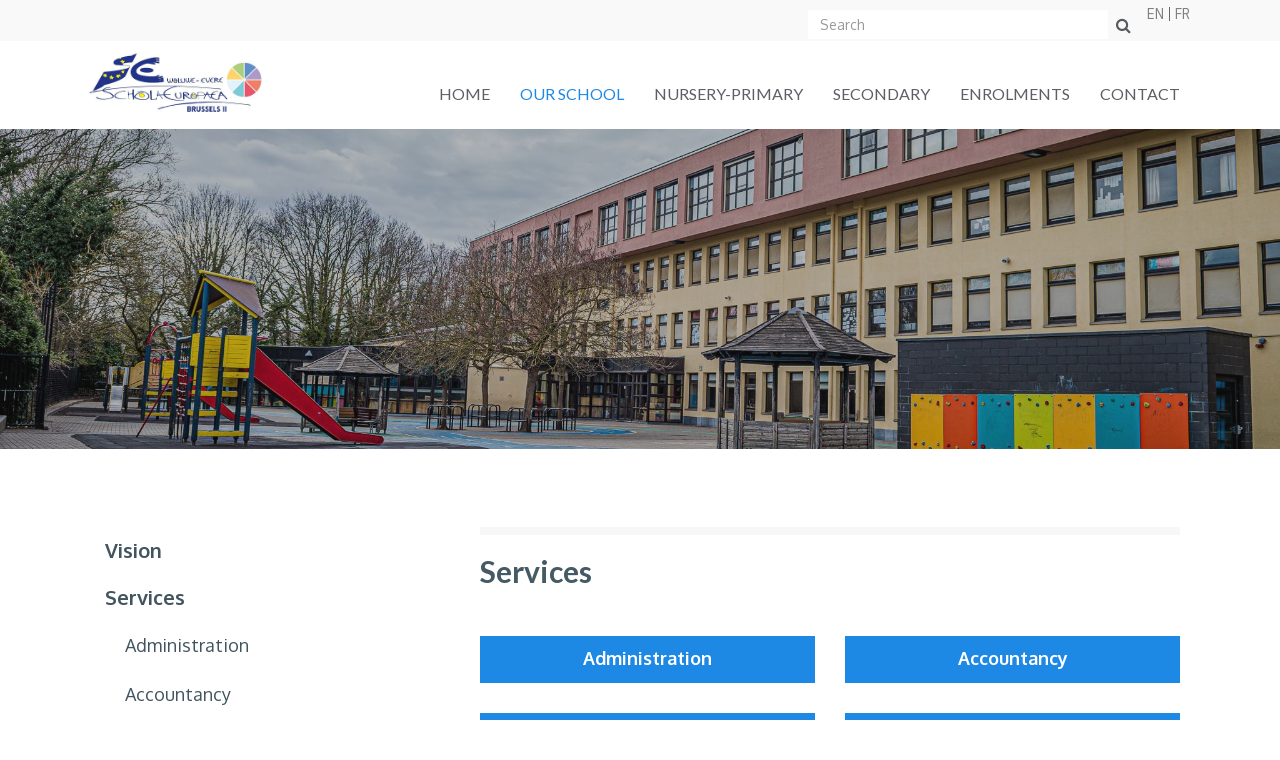

--- FILE ---
content_type: text/html; charset=UTF-8
request_url: https://www.eeb2.be/en/our-school-services/
body_size: 4756
content:
<!DOCTYPE HTML>
<html lang="en"><head>
<META charset="utf-8">
<TITLE>Our school | Services</TITLE>
<META NAME="keywords" CONTENT="">
<META NAME="description" CONTENT="">

<link  rel="alternate" hreflang="x-default" href="https://www.eeb2.be/en/our-school-services/"><link  rel="alternate" hreflang="en" href="https://www.eeb2.be/en/our-school-services/"><link  rel="alternate" hreflang="fr" href="https://www.eeb2.be/fr/notre-ecole-services/"><link  rel="shortcut icon" sizes="16x16 24x24 32x32 48x48 64x64" href="/favicon.ico">
<link  rel="icon" sizes="192x192" href="/apple-touch-icon-192x192-precomposed.png">
<link  rel="apple-touch-icon-precomposed" sizes="180x180" href="/apple-touch-icon-180x180-precomposed.png">
<link  rel="apple-touch-icon-precomposed" sizes="152x152" href="/apple-touch-icon-152x152-precomposed.png">
<link  rel="apple-touch-icon-precomposed" sizes="144x144" href="/apple-touch-icon-144x144-precomposed.png">
<link  rel="apple-touch-icon-precomposed" sizes="120x120" href="/apple-touch-icon-120x120-precomposed.png">
<link  rel="apple-touch-icon-precomposed" sizes="114x114" href="/apple-touch-icon-114x114-precomposed.png">
<link  rel="apple-touch-icon-precomposed" sizes="76x76" href="/apple-touch-icon-76x76-precomposed.png">
<link  rel="apple-touch-icon-precomposed" sizes="72x72" href="/apple-touch-icon-72x72-precomposed.png">
<link  rel="apple-touch-icon-precomposed" href="/apple-touch-icon-57x57-precomposed.png">
<meta name="msapplication-TileColor" content="#da532c">
<meta name="msapplication-square70x70logo" content="/mstile-144x144.png">
<meta name="msapplication-square150x150logo" content="/mstile-270x270.png">
<meta name="msapplication-square310x310logo" content="/mstile-558x558.png">
<meta name="twitter:card" content="summary">
<script type="text/javascript" src="//s1.sitemn.gr/jquery-latest.js"></script>
<link rel="stylesheet" href="//s1.sitemn.gr/sGrid.css" type="text/css" media="screen" charset="utf-8" />
<meta http-equiv="X-UA-Compatible" content="IE=edge,chrome=1">
<meta name="viewport" content="width=device-width, initial-scale=1.0" />

<link rel="stylesheet" href="/swfiles/body/prettyPhoto.css" type="text/css" media="screen" title="prettyPhoto main stylesheet" charset="utf-8" />
<script src="/swfiles/body/jquery.prettyPhoto.js" type="text/javascript" charset="utf-8"></script> 

<link rel="stylesheet" href="/swfiles/body/sw.css" />
<script type="text/javascript" src="/swfiles/body/sw.js"></script>

<!-- HTML5 shim and Respond.js for IE8 support of HTML5 elements and media queries -->
<!--[if lt IE 9]>
  <script  src="https://oss.maxcdn.com/html5shiv/3.7.2/html5shiv.min.js"></script>
  <script  src="https://oss.maxcdn.com/respond/1.4.2/respond.min.js"></script>
<![endif]-->

<!-- Boostrap CSS JS minified -->
<link href="//s1.sitemn.gr/users/lib/bootstrap/v4a4/bootstrap.min.css" rel="stylesheet">
<script src="//s1.sitemn.gr/users/lib/bootstrap/v4a4/tether.min.js"></script>
<script src="//s1.sitemn.gr/users/lib/bootstrap/v4a4/bootstrap.min.js"></script>
<link rel="stylesheet" type="text/css" href="/swfiles/body/theme.20190604113516.css" /><!-- jQuery-Stickem --> <script src="//s1.sitemn.gr/users/lib/jQuery-Stickem/jquery.stickem.js" type="text/javascript"></script>
<!-- Loaders --> <script src='//s1.sitemn.gr/users/lib/Loaders/loaders.css.js'></script>
<link href='//s1.sitemn.gr/users/lib/Loaders/loaders.min.css' rel='stylesheet'>
<!-- Font Awesome --> <link  rel="preload" href="//s1.sitemn.gr/users/lib/font-awesome/fonts/fontawesome-webfont.woff2?v=4.7.0" as="font" type="font/woff2" crossorigin>
<link rel="stylesheet" href="//s1.sitemn.gr/users/lib/font-awesome/css/font-awesome.min.css" type="text/css" />
<!-- Superfish Menu (jQuery) --> <script src='//s1.sitemn.gr/users/lib/Superfish/superfish.js' type='text/javascript'></script>
<!-- HoverIntent --> <script src='//s1.sitemn.gr/users/lib/HoverIntent/hoverIntent.js' type='text/javascript'></script><!-- Active Pages --> <script src='//s1.sitemn.gr/users/lib/Active Pages/jquery.active-pages.js' type='text/javascript'></script><!-- HoverIntent -->
<!-- Superfish Menu (jQuery) --><!-- Hover.css --> <link href="//s1.sitemn.gr/users/lib/Hover-master/css/hover-min.css" rel="stylesheet" media="all">
<!-- Font Awesome --> 
<!-- Ion Icons --> <link  rel="preload" href="//s1.sitemn.gr/users/lib/Ion Icons/ionicons.ttf?v=2.0.0" as="font" type="font/ttf" crossorigin>
<link href='//s1.sitemn.gr/users/lib/Ion Icons/ionicons.min.css' rel='stylesheet'>
<!-- Themify Icons --> <link href='//s1.sitemn.gr/users/lib/Themify Icons/themify-icons.css' rel='stylesheet'>
<!-- Google Maps + API Key --> <script >window.SMMapsInit = function(){};</script>
<script  src="//maps.googleapis.com/maps/api/js?libraries=geometry,marker&key=&callback=SMMapsInit" 
  type="text/javascript"></script>
<link rel="stylesheet" href="/swfiles/body/lay.4.20210902102030.css" type="text/css" media="screen" charset="utf-8" />
<script type="text/javascript" src="/swfiles/body/lay.4.20231003112738.js"></script>
<link rel="stylesheet" type="text/css" href="/swfiles/lib/textformat.css" />

<!-- Google Maps + API Key -->
<!-- Google ReCaptcha --><script  src="//www.google.com/recaptcha/api.js?onload=onloadCallback&render=explicit" async defer></script>
<!-- Bootstrap Datepicker --><script src='//s1.sitemn.gr/users/lib/Bootstrap-Datepicker/bootstrap-datepicker.min.js' type='text/javascript'></script>
<link href='//s1.sitemn.gr/users/lib/Bootstrap-Datepicker/bootstrap-datepicker.min.css' rel='stylesheet'>
<!-- Font Awesome -->
<!-- Ion Icons -->
<!-- Themify Icons -->
<!-- Font Awesome -->
<!-- Ion Icons -->
<!-- Themify Icons -->
<!-- Font Awesome -->
<!-- Ion Icons -->
<!-- Themify Icons -->
<!-- Font Awesome -->
<!-- Ion Icons -->
<!-- Themify Icons -->
<link href="https://fonts.googleapis.com/css?family=Oxygen:300,400,700" rel="stylesheet">
<link href="https://fonts.googleapis.com/css?family=Lato:300,300i,400,700" rel="stylesheet">

<link href="https://fonts.googleapis.com/css?family=IBM+Plex+Sans:400,500,600,700" rel="stylesheet">

<link href="https://fonts.googleapis.com/css?family=Lato:300,300i,400,700" rel="stylesheet">



<script  type="text/javascript">
var sw_var_lid = 2;
var sw_var_pid = 32;
var cleanHOST = window.location.hostname;
var cleanURL_path = "/";
var sw_var_detailpname = "";
</script>
<script type="text/javascript"  src="/swfiles/html/menu_2.js"></script>
<script type="text/javascript"  src="/swfiles/html/setup.js"></script>
<script  type='text/javascript'>

(function(i,s,o,g,r,a,m){i['GoogleAnalyticsObject']=r;i[r]=i[r]||function(){
(i[r].q=i[r].q||[]).push(arguments)},i[r].l=1*new Date();a=s.createElement(o),
m=s.getElementsByTagName(o)[0];a.async=1;a.src=g;m.parentNode.insertBefore(a,m)
})(window,document,'script','//www.google-analytics.com/analytics.js','ga');

ga('create', 'UA-129304349-1', 'auto');
ga('set', 'anonymizeIp', true);
ga('send', 'pageview');

</script>

<link rel="stylesheet" type="text/css" href="/swfiles/includes/pagecomps_2.css" media="screen" />
<script type="text/javascript" src="/swfiles/includes/pagecomps_2.js"></script>
</head>
<body>
<div id="s-top-bar49" class="">
    <div class="container">
      <div class="row">
         <div class="col-lg-12">
          <div class="pull-right">
              
            <div id="s-searchbar49">
                  <form class="s-form">    <div class="input-group stylish-input-group">      <input type="text" class="form-control" name="search-input" id="search-input" placeholder="Search" >      <input type="hidden" class="form-control" name="search-langid" id="search-langid">      <button class="input-group-addon s-search-button" type="submit">        <i class="fa fa-search"></i>      </button>    </div>  </form>        <div class="col-md-10">  <div class="s-search-resultlist" data-results-title="Search Results"></div></div>            </div>
            <ul class="sf-menu  s-lang-menu" id="lang-menu49">
              <li class="current-lang"><a href="#"><i class="fa fa-globe" aria-hidden="true"></i></a></li>
            </ul>
          </div>
        </div>
      </div>
    </div>
</div><header class="s-header-wrap">  <div class="s-headermenu133  " >    <div class="container">      <div class="s-logoalign  [:CODE:1:]" ><a href="/en/home/" target="_self" class="logo_url"><div class="sw-logo-pic"><img class="sw-logo-img" src="/swfiles/logo/logo.jpg?nocache=1768934381" alt="" /></div></a></div>        <div class="pull-right" id="mobile-menu-trigger133"><i class='mmicon-8'></i></div>        <nav class="s-navmenu " >                        <ul class="sf-menu" id="nav-menu133">              <li>    <a href="/en/home/" target="_self">Home</a></li><li>    <a href="#" class="sf-with-ul">Our school</a>    <ul><li>    <a href="/en/our-school-vision/" target="_self">Vision</a></li><li>    <a href="/en/our-school-services/" target="_self">Services</a></li><li>    <a href="/en/our-school-faq/" target="_self">FAQ</a></li><li>    <a href="/en/our-school-jobs/" target="_self">Jobs</a></li><li>    <a href="/en/our-school-public-procurement/" target="_self">Public procurement</a></li><li>    <a href="/en/our-school-plans-regulations-policies/" target="_self">Plans, Regulations & Policies</a></li><li>    <a href="/en/our-school-data-protection/" target="_self">Data Protection</a></li></ul></li><li class="megamenu-item">    <a href="#" class="sf-with-ul">Nursery-Primary</a>    <ul>        <li><div class="category">    <div class="category-title">Woluwe</div>    <div class="category-navigation">        <div>    <a href="/en/nursery-primary-woluwe-calendar/" target="_self">Calendar</a></div><div>    <a href="/en/nursery-primary-woluwe-practical-info/" target="_self">Practical info</a></div><div>    <a href="/en/nursery-primary-woluwe-rules-responsible-behaviour/" target="_self">Plans, Rules and Policies</a></div><div>    <a href="/en/nursery-primary-woluwe-book-material-lists/" target="_self">Book & Material lists</a></div><div>    <a href="/en/nursery-primary-woluwe-e-forms/" target="_self">E-forms</a></div>    </div></div><div class="category">    <div class="category-title">Evere</div>    <div class="category-navigation">        <div>    <a href="/en/nursery-primary-evere-calendar/" target="_self">Calendar</a></div><div>    <a href="/en/nursery-primary-evere-practical-info/" target="_self">Practical info</a></div><div>    <a href="/en/nursery-primary-evere-rules-responsible-behaviour/" target="_self">Plans, Rules and Policies</a></div><div>    <a href="/en/nursery-primary-evere-book-material-lists/" target="_self">Book & Material lists</a></div><div>    <a href="/en/nursery-primary-evere-e-forms/" target="_self">E-forms</a></div>    </div></div></li>    </ul></li><li>    <a href="#" class="sf-with-ul">Secondary</a>    <ul><li>    <a href="/en/secondary-calendar/" target="_self">Calendar</a></li><li>    <a href="/en/secondary-practical-info/" target="_self">Practical info</a></li><li>    <a href="/en/secondary-education/" target="_self">Education</a></li><li>    <a href="https://eeb2cde.eu/" target="_blank">Pupils' Committee</a></li><li>    <a href="/en/secondary-higher-education-alumni/" target="_self">Career guidance, Higher education & Alumni</a></li></ul></li><li>    <a href="#" class="sf-with-ul">Enrolments</a>    <ul><li>    <a href="/en/enrolment-enrolments-2025-2026/" target="_self">Enrolments 2025-2026</a></li><li>    <a href="/en/enrolment-enrolments-2026-2027/" target="_self">Enrolments 2026-2027</a></li><li>    <a href="/en/enrolment-information-sessions/" target="_self">Information sessions</a></li></ul></li><li>    <a href="/en/contact/" target="_self">Contact</a></li>            </ul>          <div class="clearfix"></div>        </nav>      <div class="clearfix"></div>    </div>  </div></header><div class="heading-container">
    <div class="heading" style="background-image: url('/swfiles/files/ROK_4173.jpg?nc=1768917021');">    <div class="container">        <h1></h1>    </div></div><div class="announcement">    <div class="container">        <a href="" target="">Click here for enrolment <i class="fa fa-chevron-right"></i></a>    </div></div>    
</div><div class="loader45"><div class="loader-inner ball-grid-pulse"></div></div><!-- Site Content -->
<main id="sw_content">
  <div class="container">
    <div class="row container-switch">
      <div class="col-md-4 switch1">
        <div class="sidebar-container">
            <ul class="sidebar"><li class="sidebar-page">    <a href="/en/our-school-vision/" target="_self">Vision</a></li><li class="sidebar-page">    <a href="/en/our-school-services/" target="_self">Services</a></li><li class="sidebar-subpage">    <a href="/en/our-school-services-administration/" target="_self">Administration</a></li><li class="sidebar-subpage">    <a href="/en/our-school-services-accountancy/" target="_self">Accountancy</a></li><li class="sidebar-subpage">    <a href="/en/our-school-services-it/" target="_self">IT</a></li><li class="sidebar-subpage">    <a href="/en/our-school-services-medical-service/" target="_self">Medical service</a></li><li class="sidebar-subpage">    <a href="/en/our-school-services-psychologists/" target="_self">Psychologists</a></li><li class="sidebar-subpage">    <a href="/en/our-school-services-educational-support/" target="_self">Educational support</a></li><li class="sidebar-subpage">    <a href="/en/our-school-services-library/" target="_self">Library</a></li><li class="sidebar-subpage">    <a href="/en/our-school-services-eureka-lost-found/" target="_self">Eurêka Lost & Found</a></li><li class="sidebar-subpage">    <a href="/en/our-school-services-canteen-and-transport/" target="_self">Canteen and transport</a></li><li class="sidebar-subpage">    <a href="/en/our-school-services-security/" target="_self">Security</a></li><li class="sidebar-subpage">    <a href="/en/our-school-services-after-school-childcare-of-the-ec/" target="_self">After-school childcare of the EC</a></li><li class="sidebar-subpage">    <a href="/en/our-school-services-canteen-and-transport/" target="_self">Extracurricular activities</a></li><li class="sidebar-page">    <a href="/en/our-school-faq/" target="_self">FAQ</a></li><li class="sidebar-page">    <a href="/en/our-school-jobs/" target="_self">Jobs</a></li><li class="sidebar-page">    <a href="/en/our-school-public-procurement/" target="_self">Public procurement</a></li><li class="sidebar-page">    <a href="/en/our-school-plans-regulations-policies/" target="_self">Plans and Policies</a></li><li class="sidebar-page">    <a href="/en/our-school-data-protection/" target="_self">Data Protection</a></li></ul>            
        </div>
      </div>
      <div class="col-md-8 switch2">
        <section id="scomp150" class="s-comp7">
  <div class="container " >
    <div class="row">      <div class="col-md-12">
          <div class="row">
            <div class="col-md-12">
  <div class="s-colcont " >
    <div class="row">
		<div class="col-md-12">
  <div class="s-title-h1">
    <h1 class="" >Services</h1>
  </div>
</div>
      <div class="clearfix"></div>
	</div>
  </div>
</div>
            <div class="clearfix"></div>
          </div>
      </div>    </div>
    <div class="clearfix"></div>
  </div>
</section>
<div class="sw_itemspace" style="height:0px;"></div>
<div id="scomp152" class="s-comp11">
  <div class="container " >
    <div class="row"><div class="col-md-6">
  <div class="s-btn-beh " >
    <a href="/en/our-school-services-administration/" target="_self" class="s-btn">Administration</a>
  </div>
</div><div class="col-md-6">
  <div class="s-btn-beh " >
    <a href="/en/our-school-services-accountancy/" target="_self" class="s-btn">Accountancy</a>
  </div>
</div><div class="col-md-6">
  <div class="s-btn-beh " >
    <a href="/en/our-school-services-it/" target="_self" class="s-btn">IT</a>
  </div>
</div><div class="col-md-6">
  <div class="s-btn-beh " >
    <a href="/en/our-school-services-medical-service/" target="_self" class="s-btn">Medical service</a>
  </div>
</div><div class="col-md-6">
  <div class="s-btn-beh " >
    <a href="/en/our-school-services-psychologists/" target="_self" class="s-btn">Psychologists</a>
  </div>
</div><div class="col-md-6">
  <div class="s-btn-beh " >
    <a href="/en/our-school-services-educational-support/" target="_self" class="s-btn">Educational support</a>
  </div>
</div><div class="col-md-6">
  <div class="s-btn-beh " >
    <a href="/en/our-school-services-library/" target="_self" class="s-btn">Library</a>
  </div>
</div><div class="col-md-6">
  <div class="s-btn-beh " >
    <a href="/en/our-school-services-eureka-lost-found/" target="_self" class="s-btn">Eurêka Lost & Found</a>
  </div>
</div><div class="col-md-6">
  <div class="s-btn-beh " >
    <a href="/en/our-school-services-canteen-and-transport/" target="_self" class="s-btn">Canteen and transport</a>
  </div>
</div><div class="col-md-6">
  <div class="s-btn-beh " >
    <a href="/en/our-school-services-security/" target="_self" class="s-btn">Security</a>
  </div>
</div><div class="col-md-6">
  <div class="s-btn-beh " >
    <a href="/en/our-school-services-after-school-childcare-of-the-ec/" target="_self" class="s-btn">After-school childcare of the European Commission</a>
  </div>
</div><div class="col-md-6">
  <div class="s-btn-beh " >
    <a href="/en/our-school-services-canteen-and-transport/" target="_self" class="s-btn">Extracurricular activities</a>
  </div>
</div>    </div>
  </div>
</div>
<div class="sw_itemspace" style="height:0px;"></div>
      </div>
    </div> <!-- .row -->
    <div class="clearfix"></div>
  </div> <!-- .container -->
</main>

<script>
    if ($(window).width() < 767) {
        
        $('ul.sidebar').each(function(){
            
            var list=$(this),
            
            select = $(document.createElement('select')).insertBefore($(this).hide()).change(function(){
                window.location = $(this).val();
            });
            
            $('>li a', this).each(function(){
                var option = $(document.createElement('option'))
               .appendTo(select)
               .val(this.href)
               .html($(this).html());
               
                if($(this).attr('class') === 'selected'){
                    option.attr('selected','selected');
                }
            });
            
            list.remove();
            
        });
    }
</script><div class="s-footer4">
  <div class="container">
    <div class="row">
      <div class="col-md-12 col-lg-2">  <div class="row">	<div class="s-footcont">		<div class="col-md-12">  <div class="s-link-beh">    <a href="/en/home/" target="_self" class="sw_alink"><div class="s-link">Home</div></a>  </div></div><div class="col-md-12">  <div class="s-link-beh">    <a href="/en/our-school-vision/" target="_self" class="sw_alink"><div class="s-link">Our school</div></a>  </div></div><div class="col-md-12">  <div class="s-link-beh">    <a href="/en/nursery-primary-woluwe-calendar/" target="_self" class="sw_alink"><div class="s-link">Nursery/Primary</div></a>  </div></div><div class="col-md-12">  <div class="s-link-beh">    <a href="/en/secondary-calendar/" target="_self" class="sw_alink"><div class="s-link">Secondary</div></a>  </div></div><div class="col-md-12">  <div class="s-link-beh">    <a href="/en/enrolment-enrolments-2025-2026/" target="_self" class="sw_alink"><div class="s-link">Enrolments</div></a>  </div></div><div class="col-md-12">  <div class="s-link-beh">    <a href="/en/contact/" target="_self" class="sw_alink"><div class="s-link">Contact</div></a>  </div></div>      <div class="clearfix"></div>	</div>  </div></div><div class="col-md-12 col-lg-2">  <div class="row">	<div class="s-footcont">		<div class="col-md-12">  <div class="s-h2-beh">    <h2>Our school</h2>  </div></div><div class="col-md-12">  <div class="s-link-beh">    <a href="/en/our-school-vision/" target="_self" class="sw_alink"><div class="s-link">Vision</div></a>  </div></div><div class="col-md-12">  <div class="s-link-beh">    <a href="/en/our-school-services/" target="_self" class="sw_alink"><div class="s-link">Services</div></a>  </div></div><div class="col-md-12">  <div class="s-link-beh">    <a href="/en/our-school-faq/" target="_self" class="sw_alink"><div class="s-link">FAQ</div></a>  </div></div><div class="col-md-12">  <div class="s-link-beh">    <a href="/en/our-school-jobs/" target="_self" class="sw_alink"><div class="s-link">Jobs</div></a>  </div></div><div class="col-md-12">  <div class="s-link-beh">    <a href="/en/our-school-plans-regulations-policies/" target="_self" class="sw_alink"><div class="s-link">Plans, Regulations & Policies</div></a>  </div></div>      <div class="clearfix"></div>	</div>  </div></div><div class="col-md-12 col-lg-2">  <div class="row">	<div class="s-footcont">		<div class="col-md-12">  <div class="s-h2-beh">    <h2>Nursery/Primary</h2>  </div></div><div class="col-md-12">  <div class="s-link-beh">    <a href="/en/nursery-primary-woluwe-calendar/" target="_self" class="sw_alink"><div class="s-link">Calendar</div></a>  </div></div><div class="col-md-12">  <div class="s-link-beh">    <a href="/en/nursery-primary-woluwe-practical-info/" target="_self" class="sw_alink"><div class="s-link">Practical info</div></a>  </div></div><div class="col-md-12">  <div class="s-link-beh">    <a href="/en/nursery-primary-woluwe-book-material-lists/" target="_self" class="sw_alink"><div class="s-link">Book & Material lists</div></a>  </div></div><div class="col-md-12">  <div class="s-link-beh">    <a href="/en/nursery-primary-evere-e-forms/" target="_self" class="sw_alink"><div class="s-link">E-forms</div></a>  </div></div>      <div class="clearfix"></div>	</div>  </div></div><div class="col-md-12 col-lg-2">  <div class="row">	<div class="s-footcont">		<div class="col-md-12">  <div class="s-h2-beh">    <h2>Secondary</h2>  </div></div><div class="col-md-12">  <div class="s-link-beh">    <a href="/en/secondary-calendar/" target="_self" class="sw_alink"><div class="s-link">Calendar</div></a>  </div></div><div class="col-md-12">  <div class="s-link-beh">    <a href="/en/secondary-practical-info/" target="_self" class="sw_alink"><div class="s-link">Practical info</div></a>  </div></div><div class="col-md-12">  <div class="s-link-beh">    <a href="/en/secondary-education/" target="_self" class="sw_alink"><div class="s-link">Education</div></a>  </div></div><div class="col-md-12">  <div class="s-link-beh">    <a href="/en/secondary-higher-education-alumni/" target="_self" class="sw_alink"><div class="s-link">Higher education & Alumni</div></a>  </div></div>      <div class="clearfix"></div>	</div>  </div></div><div class="col-md-12 col-lg-2">  <div class="row">	<div class="s-footcont">		<div class="col-md-12">  <div class="s-h2-beh">    <h2>Internal Links</h2>  </div></div><div class="col-md-12">  <div class="s-link-beh">    <a href="https://eursc.sharepoint.com/sites/wol/primary/Pages/Default.aspx" target="_blank" class="sw_alink"><div class="s-link">WOL-E (Primary)</div></a>  </div></div><div class="col-md-12">  <div class="s-link-beh">    <a href="https://eursc.sharepoint.com/sites/WolSecondary/SitePages/Home.aspx" target="_blank" class="sw_alink"><div class="s-link">Wol Secondary</div></a>  </div></div><div class="col-md-12">  <div class="s-link-beh">    <a href="http://intranet.eeb2.eu/Primary/login.php" target="_blank" class="sw_alink"><div class="s-link">Extranet Primary</div></a>  </div></div><div class="col-md-12">  <div class="s-link-beh">    <a href="https://extranet.eeb2.eu" target="_blank" class="sw_alink"><div class="s-link">Extranet Secondary</div></a>  </div></div><div class="col-md-12">  <div class="s-link-beh">    <a href="https://extranet.eeb2.eu/Students" target="_blank" class="sw_alink"><div class="s-link">Extranet Students</div></a>  </div></div><div class="col-md-12">  <div class="s-link-beh">    <a href="/en/our-school-data-protection/" target="_self" class="sw_alink"><div class="s-link">Privacy (GDPR)</div></a>  </div></div>      <div class="clearfix"></div>	</div>  </div></div><div class="col-md-6 col-lg-2">  <div class="row">	<div class="s-footcont">		<div class="col-md-12">  <div class="s-h2-beh">    <h2>External Links</h2>  </div></div><div class="col-md-12">  <div class="s-link-beh">    <a href="https://www.woluweparents.org/" target="_blank" class="sw_alink"><div class="s-link">APEEE Woluwe</div></a>  </div></div><div class="col-md-12">  <div class="s-link-beh">    <a href="https://sms.eursc.eu" target="_blank" class="sw_alink"><div class="s-link">SMS MySchool</div></a>  </div></div><div class="col-md-12">  <div class="s-link-beh">    <a href="https://portal.office.com" target="_blank" class="sw_alink"><div class="s-link">Office365</div></a>  </div></div><div class="col-md-12">  <div class="s-link-beh">    <a href="https://extranet.eeb2.eu/Parents" target="_blank" class="sw_alink"><div class="s-link">Extranet Parents Secondary</div></a>  </div></div><div class="col-md-12">  <div class="s-link-beh">    <a href="https://extranet.eeb2.eu/Primary_parents" target="_blank" class="sw_alink"><div class="s-link">Extranet Parents Primary</div></a>  </div></div><div class="col-md-12">  <div class="s-link-beh">    <a href="https://extranet.eeb2.eu/Primary_parents_evere" target="_blank" class="sw_alink"><div class="s-link">Extranet Parents Evere</div></a>  </div></div>      <div class="clearfix"></div>	</div>  </div></div>      <div class="clearfix"></div>
    </div>
  </div>
  
</div><div class="yools-footer">
    <a href="https://www.yools.be/" target="_blank">website by <img src="../..//swfiles/body/yools-logo.svg"></a>
</div>
</body>
</html>


--- FILE ---
content_type: text/css
request_url: https://www.eeb2.be/swfiles/body/theme.20190604113516.css
body_size: 2079
content:
body {
  /*
   background-color:#fff;
   */ }

.s-btn, .s-btn-alt, a.s-btn:link, a.s-btn:active, a.s-btn:visited, a.s-btn-alt:link, a.s-btn-alt:active, a.s-btn-alt:visited {
  text-decoration: none;
  display: inline-block;
  text-align: center;
  vertical-align: middle;
  -ms-touch-action: manipulation;
  touch-action: manipulation;
  cursor: pointer;
  -webkit-user-select: none;
  -moz-user-select: none;
  -ms-user-select: none;
  user-select: none; }

.s-btn:hover, .s-btn-alt:hover, a.s-btn:hover, a.s-btn-alt:hover {
  text-decoration: none; }

h1:before, h2:before, h3:before, h4:before, h5:before, h6:before, h1:after, h2:after, h3:after, h4:after, h5:after, h6:after {
  content: "";
  position: relative;
  display: block; }
/*
 .enrolmentsheader {
 display:none !important;
 }
 */
/*
 ****************
 SWITCH Content en sidebar on responsive 
 ****************
 */
@media only screen and (max-width: 767px) {
  /*
   .switch1{
   -webkit-box-ordinal-group: 2;
   -moz-box-ordinal-group: 2;
   -ms-flex-order: 2;
   -webkit-order: 2;
   order: 2;
   }
   .switch1{
   -webkit-box-ordinal-group: 2;
   -moz-box-ordinal-group: 2;
   -ms-flex-order: 2;
   -webkit-order: 2;
   order: 1;
   }
   */
    .container-switch {
      display: -webkit-box;
      display: -moz-box;
      display: -ms-flexbox;
      display: -webkit-flex;
      display: flex;
      -webkit-box-orient: vertical;
      -moz-box-orient: vertical;
      -webkit-flex-direction: column;
      -ms-flex-direction: column;
      flex-direction: column;
      -webkit-box-align: start;
      -moz-box-align: start;
      -ms-flex-align: start;
      -webkit-align-items: flex-start;
      align-items: flex-start; } }
/*
 ****************
 PAGE HEADING
 ****************
 */
.announcement {
  display: none; }

.heading-container {
  width: 100%;
  display: inline-block;
  position: relative;
  margin-bottom: 72px; }

.heading {
  background-image: linear-gradient(-269deg, #1e88e5 0%, #1565c0 100%);
  padding: 156px 0;
  background-size: cover;
  background-position: center center;
  background-repeat: no-repeat;
  position: relative; }

.heading:before {
  content: '';
  width: 100%;
  height: 100%;
  position: absolute;
  top: 0;
  left: 0;
  z-index: 1;
  background-color: rgba(36, 36, 36, 0.3); }

@media screen and (max-width: 991px) {
  .heading {
    padding: 96px 0; } }

@media screen and (max-width: 480px) {
  .heading-container {
    margin-bottom: 48px; }

  .heading {
    padding: 72px 0; } }

.heading h1 {
  font-size: 40px;
  color: #fff;
  font-weight: 600;
  letter-spacing: -0.2px;
  text-align: right;
  padding: 0 15px;
  position: relative;
  z-index: 2;
  text-shadow: 0 0 6px rgba(0, 0, 0, 0.2); }

.announcement {
  width: 100%;
  padding: 10px 0;
  text-align: right;
  background-color: #f7f7f7;
  margin-bottom: 72px; }

.announcement a {
  font-size: 20px;
  color: #3d4a50 !important;
  font-weight: normal !important;
  padding: 0 15px; }

.announcement a:hover {
  text-decoration: none !important; }

.announcement a img {
  vertical-align: middle;
  margin-left: 4px; }

@media only screen and (max-width: 480px) {
  .heading h1 {
    font-size: 26px;
    text-align: center; }

  .announcement a img {
    display: none; } }
/*
 ****************
 PAGE BANNER
 ****************
 */
.page-banner {
  position: relative;
  height: 407px; }

.page-banner-background {
  background-size: cover;
  background-position: center center;
  background-repeat: no-repeat;
  display: block;
  width: 100%;
  height: 100%;
  position: absolute;
  z-index: 1;
  -webkit-filter: grayscale(1);
  filter: grayscale(1); }

.page-banner:before {
  content: '';
  display: block;
  width: 100%;
  height: 100%;
  position: absolute;
  top: 0;
  left: 0;
  background-color: rgba(69, 90, 100, 0.7);
  z-index: 2; }

.page-banner .page-banner-content {
  position: absolute;
  top: 50%;
  left: 50%;
  transform: translate(-50%, -50%);
  text-align: center;
  z-index: 3;
  max-width: 1140px;
  width: calc(100% - 30px); }

.page-banner .page-banner-content h2 {
  color: #fff;
  font-size: 30px;
  font-weight: 600; }

.page-banner .page-banner-content p {
  color: #fff;
  text-shadow: 0 2px 4px 0 rgba(0, 0, 0, 0.5); }

.page-banner-our-school .page-banner-content {
  max-width: 650px; }

.page-banner .s-tile {
  width: 25%;
  float: left;
  background-color: transparent !important;
  text-align: center;
  margin-bottom: 24px; }

.page-banner .s-tile h2 {
  font-size: 20px;
  color: #fff;
  border-top: 2px solid #fbc02d;
  padding: 4px 2px 0 2px;
  display: inline-block; }

.page-banner .s-tile h2 span {
  display: block;
  font-size: 17px;
  font-weight: normal;
  margin-top: 4px; }

.page-banner .s-tile .s-text-beh {
  display: none; }

@media only screen and (max-width: 480px) {
  .page-banner {
    height: auto;
    width: 100%;
    display: inline-block;
    margin-top: -36px !important;
    background-color: #455a64; }

  .page-banner-background, .page-banner:before {
    display: none !important; }

  .page-banner .page-banner-content {
    position: relative !important;
    top: auto !important;
    left: auto !important;
    transform: none !important;
    padding: 48px 30px;
    width: 100% !important; }

  .page-banner .s-tile {
    width: 100%;
    margin-bottom: -12px !important; } }
/*
 ****************
 SIDEBAR
 ****************
 */
.sidebar-container {
  position: relative; }

.sidebar {
  margin-bottom: 72px;
  padding: 0 !important; }

.sidebar, .sidebar ul {
  list-style: none; }

.sidebar .sidebar-page {
  /* border-top: 2px solid #1E88E5;*/ }

.sidebar li a {
  color: #42555f;
  padding: 9px 20px;
  display: block;
  font-size: 20px;
  font-weight: bold; }

.sidebar-subpage a {
  font-size: 18px !important;
  font-weight: normal !important;
  padding: 10px 40px !important; }

.sidebar a:hover {
  color: #1565c0;
  text-decoration: none; }

@media only screen and (max-width: 767px) {
  .sidebar-container select {
    width: 100%;
    margin-bottom: 24px;
    padding: 8px; } }

@media only screen and (max-width: 480px) {
  #sw_content > .container > .row > .col-md-4 {
    width: 100% !important; } }
/*
 ****************
 CTA
 ****************
 */
.cta {
  width: 100%;
  display: inline-block;
  padding: 60px 0;
  background-image: url('https://sitemn.gr/EuropeseSchool2/swfiles/body/cta-bg.png');
  background-size: cover;
  background-position: center center;
  background-repeat: no-repeat;
  border-top: 6px solid rgba(0, 0, 0, 0.2); }

.cta h2 {
  text-align: center;
  margin-bottom: 24px;
  font-size: 30px; }

.cta .s-button-list {
  text-align: center; }

.cta .s-button-list .s-btn {
  margin-right: 12px; }
/*
 ****************
 YOOLS FOOTER
 ****************
 */
.yools-footer {
  background-color: #3c505a;
  text-align: center;
  padding: 20px 15px; }

.yools-footer a {
  font-size: 13px;
  font-weight: normal !important;
  color: #fff !important; }

.yools-footer a img {
  vertical-align: middle;
  margin-left: 8px; }

.yools-footer a:hover {
  text-decoration: none !important; }

body {
  font-family: 'Oxygen', sans-serif, sans-serif; }

.sw-logo-text {
  font-family: 'Lato', sans-serif, sans-serif; }

h1, h2, h3, h4, h5, h6, sw_textcat {
  font-family: 'Lato', sans-serif, sans-serif; }

.s-navmenu {
  font-family: 'Lato', sans-serif, sans-serif; }

body {
  font-size: 14px; }

body {
  color: #4c4c4c; }

body {
  line-height: 1.6; }

.sf-menu a:link, .sf-menu a:visited, .sf-menu a:active {
  font-size: 14px; }

.sf-menu a:link, .sf-menu a:visited, .sf-menu a:active {
  color: #282828; }

.sf-menu a:link, .sf-menu a:visited, .sf-menu a:active {
  line-height: 20px; }

.sf-menu a {
  background-color: #fff; }

.sf-menu a:link, .sf-menu a:visited, .sf-menu a:active {
  padding: 15px 15px 15px 15px; }

.sf-menu a:hover {
  color: #1e88e5; }

.sf-menu a {
  -webkit-transition: all 0.2s linear 0s;
  transition: all 0.2s linear 0s; }

.sf-menu ul {
  background-color: #fff; }

.sf-menu ul {
  -webkit-box-shadow: inset 0px 0px 0px #4c4c4c, 0px 6px 12px #4c4c4c;
  box-shadow: inset 0px 0px 0px #4c4c4c, 0px 6px 12px #4c4c4c; }

.sf-menu ul {
  -webkit-border-radius: 0px 0px 5px 5px;
  border-radius: 0px 0px 5px 5px; }

.sf-menu ul {
  border: 1px solid #282828; }

.sf-menu ul {
  padding: 0px 0px 0px 0px; }

.sf-menu ul li a {
  color: #282828; }

.sf-menu ul li a {
  background-color: #fff; }

.sf-menu ul li a:link, .sf-menu ul li a:visited, .sf-menu ul li a:active {
  padding: 3px 20px 3px 20px; }

.sf-menu ul li a:hover {
  color: #282828; }

.sf-menu ul li a:hover {
  background-color: #f2f2f2; }

.sf-menu ul li a {
  -webkit-transition: all 0.2s ease 0s;
  transition: all 0.2s ease 0s; }

hr {
  background-color: #282828; }

hr {
  border-top: 1px solid #282828; }

hr {
  margin: 20px 0px 20px 0px; }

#sw_content {
  font-size: 17px; }

#sw_content {
  line-height: 176%; }

#sw_content {
  background-color: #fff; }

#sw_content {
  padding: 0px 0px 0px 0px; }

a:link, a:visited, a:active {
  font-weight: bold; }

a:link, a:visited, a:active {
  color: #1e88e5; }

a:link, a:visited, a:active {
  text-decoration: none; }

a:hover {
  color: #1565c0; }

a:hover {
  text-decoration: underline; }

a:link, a:visited, a:active {
  -webkit-transition: all 0.5s ease 0s;
  transition: all 0.5s ease 0s; }

.s-btn, a.s-btn:link, a.s-btn:active, a.s-btn:visited {
  font-size: 18px; }

.s-btn, a.s-btn:link, a.s-btn:active, a.s-btn:visited {
  font-weight: bold; }

.s-btn, a.s-btn:link, a.s-btn:active, a.s-btn:visited {
  color: #fff; }

.s-btn, a.s-btn:link, a.s-btn:active, a.s-btn:visited {
  text-align: center; }

.s-btn, a.s-btn:link, a.s-btn:active, a.s-btn:visited {
  background-color: #1e88e5; }

.s-btn, a.s-btn:link, a.s-btn:active, a.s-btn:visited {
  -webkit-border-radius: 0px 0px 0px 0px;
  border-radius: 0px 0px 0px 0px; }

.s-btn, a.s-btn:link, a.s-btn:active, a.s-btn:visited {
  padding: 8px 20px 10px 20px; }

.s-btn:hover, a.s-btn:hover {
  color: #fff; }

.s-btn:hover, a.s-btn:hover {
  background-color: #1973c2; }

.s-btn {
  -webkit-transition: all 0.5s ease 0s;
  transition: all 0.5s ease 0s; }

.s-btn-alt, a.s-btn-alt:link, a.s-btn-alt:active, a.s-btn-alt:visited {
  font-size: 18px; }

.s-btn-alt, a.s-btn-alt:link, a.s-btn-alt:active, a.s-btn-alt:visited {
  font-weight: bold; }

.s-btn-alt, a.s-btn-alt:link, a.s-btn-alt:active, a.s-btn-alt:visited {
  color: #1e88e5; }

.s-btn-alt, a.s-btn-alt:link, a.s-btn-alt:active, a.s-btn-alt:visited {
  text-align: center; }

.s-btn-alt, a.s-btn-alt:link, a.s-btn-alt:active, a.s-btn-alt:visited {
  background-color: #fff; }

.s-btn-alt, a.s-btn-alt:link, a.s-btn-alt:active, a.s-btn-alt:visited {
  -webkit-border-radius: 0px 0px 0px 0px;
  border-radius: 0px 0px 0px 0px; }

.s-btn-alt, a.s-btn-alt:link, a.s-btn-alt:active, a.s-btn-alt:visited {
  padding: 8px 20px 10px 20px; }

.s-btn-alt:hover, a.s-btn-alt:hover {
  background-color: #f0f0f0; }

.s-btn-alt, a.s-btn-alt {
  -webkit-transition: all 0.5s ease 0s;
  transition: all 0.5s ease 0s; }

blockquote {
  font-size: 17.5px; }

blockquote {
  color: #282828; }

blockquote {
  border-left: 5px solid #282828; }

blockquote {
  margin: 0px 20px 20px 0px; }

blockquote {
  padding: 10px 20px 10px 20px; }

.s-tile {
  color: #282828; }

.s-tile {
  background-color: #f2f2f2; }

.s-tile {
  padding: 20px 20px 20px 20px; }

.s-tile hr {
  border-top: 1px solid #282828; }

.s-tile hr {
  margin: 20px 0px 20px 0px; }

.s-tile .s-btn, .s-tile a.s-btn {
  -webkit-transition: all 0.5s ease 0s;
  transition: all 0.5s ease 0s; }

.s-tile .s-btn-alt, .s-tile a.s-btn-alt {
  -webkit-transition: all 0.5s ease 0s;
  transition: all 0.5s ease 0s; }

.s-tile .s-content {
  margin: 20px 0px 0px 0px; }

.h1, h1 {
  font-weight: 300; }

.h2, h2 {
  font-size: 24px; }

.h2, h2 {
  font-weight: lighter; }

.h2, h2 {
  color: #455a64; }

.h3, h3 {
  font-size: 20px; }

.h3, h3 {
  font-weight: bold; }

.h3, h3 {
  color: #455a64; }

::selection {
  background: #1e88e5;
  color: #fff; }

::-moz-selection {
  background: #1e88e5;
  color: #fff; }

.s-tselect {
  background: #1e88e5;
  color: #fff; }

@media (min-width: 1200px) {
  a:link, a:visited, a:active {
    color: #1e88e5; } }

@media (max-width: 768px) {
  a:link, a:visited, a:active {
    color: #1e88e5; } }

@media (max-width: 480px) {
  .sf-menu ul {
    -webkit-box-shadow: inset 0px 0px 0px #4c4c4c, 0px 0px 0px #4c4c4c;
    box-shadow: inset 0px 0px 0px #4c4c4c, 0px 0px 0px #4c4c4c; }

  .sf-menu ul {
    -webkit-border-radius: 0px 0px 0px 0px;
    border-radius: 0px 0px 0px 0px; }

  .sf-menu ul {
    border: 0px solid #282828; }

  a:link, a:visited, a:active {
    color: #1e88e5; } }


--- FILE ---
content_type: text/css
request_url: https://www.eeb2.be/swfiles/body/lay.4.20210902102030.css
body_size: 3058
content:
.s-footer4 .s-form .form-group {
  margin: 0; }

.s-footer4 .s-form label {
  display: block; }

.s-footer4 .s-form label.form-check-inline {
  display: inline-block; }

.s-footer4 .s-form .form-group {
  margin: 0; }

.s-footer4 .s-form label {
  display: block; }

.s-footer4 .s-form label.form-check-inline {
  display: inline-block; }

.s-footer4 {
  position: relative; }

.s-footer4:before {
  position: absolute;
  content: '';
  width: 100%;
  height: 100%;
  top: 0;
  left: 0;
  z-index: 2; }

.s-footer4 .container {
  z-index: 3;
  position: relative; }

.s-footer4 a.s-ilink {
  text-decoration: none; }

.s-footer4 ul.s-icon-list {
  list-style: none;
  padding-left: 0; }

.s-footer4 .s-col-bleed div[class^="col-"] .row {
  margin: 0; }

.s-footer4 .s-col-bleed div[class^="col-"] {
  padding: 0; }

.s-footer4 .s-footcont h1 {
  color: #282828; }

.s-footer4 .s-footcont h2 {
  font-size: 15px; }

.s-footer4 .s-footcont h2 {
  font-weight: bold; }

.s-footer4 .s-footcont h2 {
  color: #fff; }

.s-footer4 .s-footcont h2 {
  margin: 0px 0px 4px 0px; }

.s-footer4 .s-footcont h2 {
  opacity: 0.5; }

.s-footer4 .s-footcont .s-h2-beh {
  text-align: left; }

.s-footer4 .s-footcont h4 {
  color: #282828; }

.s-footer4 .s-footcont h5 {
  color: #fff; }

.s-footer4 .s-footcont h5 {
  margin: 0px 0px 0px 0px; }

.s-footer4 .s-footcont h6 {
  color: #282828; }

.s-footer4 .s-footcont h3 {
  color: #282828; }

.s-footer4 .s-footcont .s-text {
  color: #fff; }

.s-footer4 .s-footcont .s-text {
  margin: 5px 0px 15px 0px; }

.s-footer4 .s-footcont .s-map-h {
  height: 200px; }

.s-footer4 .s-footcont .s-link {
  font-size: 15px; }

.s-footer4 .s-footcont .s-link {
  font-weight: normal; }

.s-footer4 .s-footcont .s-link {
  color: #fff; }

.s-footer4 .s-footcont .s-link {
  margin: 0px 0px 3px 0px; }

.s-footer4 .s-footcont .s-link {
  display: inline-block; }

.s-footer4 .s-footcont .s-link-beh {
  text-align: left; }

.s-footer4 .s-footcont .s-link:hover, .s-footer4 .s-footcont .s-link:focus, .s-footer4 .s-footcont .s-link:active {
  color: #1e88e5; }

.s-footer4 .s-footcont .s-btn {
  color: #282828; }

.s-footer4 .s-footcont .s-btn {
  background-color: #f2f2f2; }

.s-footer4 .s-footcont .s-btn {
  margin: 15px 0px 0px 0px; }

.s-footer4 .s-footcont .s-btn:hover {
  color: #fff; }

.s-footer4 .s-footcont .s-btn:hover {
  background-color: #666; }

.s-footer4 .s-footcont .s-btn-alt {
  color: #fff; }

.s-footer4 .s-footcont .s-btn-alt {
  background-color: #1e88e5; }

.s-footer4 .s-footcont .s-btn-alt {
  margin: 15px 0px 0px 0px; }

.s-footer4 .s-footcont .s-btn-alt:hover {
  color: #fff; }

.s-footer4 .s-footcont .s-btn-alt:hover {
  background-color: #000; }

.s-footer4 .s-footcont .s-img-linked-beh {
  text-align: right; }

.s-footer4 .s-form input.form-control, .s-footer4 .s-form select.form-control, .s-footer4 .s-form textarea {
  color: #282828; }

.s-footer4 .s-form label.control-label {
  color: #282828; }

.s-footer4 .s-form input::-webkit-input-placeholder {
  color: #282828; }

.s-footer4 .s-form .sw-result-easyform {
  color: #282828; }

.s-footer4 .s-footcont .s-icon-beh i.fa {
  color: #282828; }

.s-footer4 .s-footcont .s-icon-beh {
  display: inline-block; }

.s-footer4 .s-footcont .s-icon-list .s-icon-text i.fa {
  color: #282828; }

.s-footer4 .s-footcont .s-icon-list .s-icon-text i.fa {
  margin: 0px 7px 0px 0px; }

.s-footer4 .s-footcont .s-icon-list .s-icon-text span {
  color: #282828; }

.s-footer4 .s-footcont .s-icon-list .s-icon-link i.fa {
  color: #282828; }

.s-footer4 .s-footcont .s-icon-list .s-icon-link i.fa {
  margin: 0px 7px 0px 0px; }

.s-footer4 .s-footcont .s-icon-list .s-icon-link a {
  color: #282828; }

.s-footer4 .s-footcont .s-icon-list .s-icon-link a:hover {
  color: #1e88e5; }

.s-footer4 .s-footcont .s-icon-list .s-icon-header i.fa {
  color: #282828; }

.s-footer4 .s-footcont .s-icon-list .s-icon-header h1 {
  display: inline-block; }

.s-footer4 .s-footcont .s-icon-list .s-icon-header h2 {
  display: inline-block; }

.s-footer4 .s-footcont .s-icon-list .s-icon-header h4 {
  display: inline-block; }

.s-footer4 .s-footcont .s-icon-list .s-icon-header h5 {
  display: inline-block; }

.s-footer4 .s-footcont .s-icon-list .s-icon-header h6 {
  display: inline-block; }

.s-footer4 .s-footcont .s-icon-list .s-icon-header h3 {
  display: inline-block; }

.s-footer4 {
  background: url('footer-bg.png') no-repeat center center scroll;
  -webkit-background-size: cover;
  -moz-background-size: cover;
  -o-background-size: cover;
  background-size: cover; }

.s-footer4 {
  border-top: 3px solid #1e88e5; }

.s-footer4 {
  padding: 36px 0px 30px 0px; }

@media (max-width: 768px) {
  .s-footer4 .s-footcont h2 {
    margin: 24px 0px 4px 0px; }

  .s-footer4 .s-footcont .s-h2-beh {
    text-align: center; }

  .s-footer4 .s-footcont .s-link-beh {
    text-align: center; } }

@media (max-width: 480px) {
  .s-footer4 .s-footcont h2 {
    margin: 24px 0px 4px 0px; }

  .s-footer4 .s-footcont .s-h2-beh {
    text-align: center; }

  .s-footer4 .s-footcont .s-link-beh {
    text-align: center; } }



#s-top-bar49 {
  position: relative;
  z-index: 10000; }

#s-top-bar49 ul.sf-menu li a i {
  display: inline-block;
  margin: 0 7px; }

#s-top-bar49 .lang-center {
  text-align: center; }

#s-top-bar49 .lang-center ul.sf-menu, #s-top-bar49 .s-lang-menu {
  float: none;
  display: inline-block; }

#s-top-bar49 .s-lang-menu > li > a::after {
  border-top: 0px solid #fff !important; }

#s-top-bar49 .s-lang-menu > li:last-child > a {
  border-right: 0px solid #fff; }

#s-top-bar49 .fa-globe {
  display: none !important; }

@media screen and (max-width: 991px) {
  #s-top-bar49 .s-lang-menu > li {
    float: left !important; } }

@media screen and (max-width: 480px) {
  #s-top-bar49 .pull-right {
    float: none !important; }

  #s-top-bar49 ul.sf-menu {
    display: -webkit-box;
    display: -webkit-flex;
    display: -ms-flexbox;
    display: flex;
    justify-content: center; } }
/* 
 SEARCH BAR STYLE 
 */
#s-searchbar49 {
  position: relative;
  display: inline-block; }

#s-searchbar49:before {
  position: absolute;
  content: '';
  width: 100%;
  height: 100%;
  top: 0;
  left: 0; }

#s-searchbar49 .input-group {
  width: auto;
  display: inline-block; }

#s-searchbar49 ul.s-search-results, #s-searchbar49 ul.s-search-results ul {
  list-style: none;
  padding: 0;
  margin: 0;
  display: flex;
  flex-direction: row;
  flex-wrap: wrap; }

#s-searchbar49 ul.s-search-results li {
  flex-grow: 1;
  width: 100%; }

#s-searchbar49 ul.s-search-results > li > ul > li a {
  display: block; }

#s-searchbar49 .s-search-button {
  cursor: pointer; }

#s-searchbar49 .s-search-resultlist:empty {
  display: none; }

#s-searchbar49 ul.s-search-results > li > ul > li a {
  word-wrap: break-word; }

#s-searchbar49 ul.s-search-results li.images ul {
  column-count: 4;
  column-gap: 0;
  display: block; }

#s-searchbar49 ul.s-search-results li.images li {
  break-inside: avoid; }

@media (max-width: 768px) {
  #s-searchbar49 ul.s-search-results li.images ul {
    column-count: 1; } }

@media screen and (max-width: 480px) {
  #s-searchbar49, #s-searchbar49 .input-group {
    width: 100%; }

  #s-searchbar49 input#search-input {
    width: calc(100% - 30px) !important; }

  #s-searchbar49 .s-search-button {
    float: left; } }

#s-top-bar49 {
  background-color: #f9f9f9; }

#s-top-bar49 {
  padding: 7px 0px 0px 0px; }

#s-top-bar49 .s-lang-menu > li > a {
  background-color: #f9f9f9; }

#s-top-bar49 .s-lang-menu > li > a {
  font-family: 'IBM Plex Sans', sans-serif, sans-serif; }

#s-top-bar49 .s-lang-menu > li > a {
  font-weight: normal; }

#s-top-bar49 .s-lang-menu > li > a {
  color: #808080; }

#s-top-bar49 .s-lang-menu > li > a {
  line-height: 14px; }

#s-top-bar49 .s-lang-menu > li > a {
  border-right: 1px solid #666; }

#s-top-bar49 .s-lang-menu > li > a:after {
  border-top: 0px solid #fff; }

#s-top-bar49 .s-lang-menu > li > a {
  margin: 0px 0px 8px 0px; }

#s-top-bar49 .s-lang-menu > li > a {
  padding: 0px 5px 0px 5px; }

#s-top-bar49 .s-lang-menu ul {
  background-color: #fff; }

#s-top-bar49 .s-lang-menu ul {
  border: 0px solid #fff; }

#s-top-bar49 .s-lang-menu ul {
  margin: 6px 0px 0px 0px; }

#s-top-bar49 .s-lang-menu ul li a {
  padding: 8px 12px 8px 12px; }

#s-top-bar49 .s-lang-menu ul li a:hover {
  color: #fff; }

#s-top-bar49 .s-lang-menu ul li a:hover {
  background-color: #1e88e5; }

#s-top-bar49 .s-lang-menu ul li a:hover {
  -webkit-transition: all 0.4s ease 0s;
  transition: all 0.4s ease 0s; }

#s-top-bar49 ul.sf-menu li a i.fa {
  color: #f9f9f9; }

#s-top-bar49 ul.sf-menu li a i.fa {
  margin: 0px 7px 0px 7px; }

#s-top-bar49 ul.s-lang-menu > li > a::after {
  border-top: 6px solid #d9d9d9; }

#s-searchbar49 .s-form input.form-control, #s-searchbar49 .s-form select.form-control, #s-searchbar49 .s-form .sm-file-control {
  -webkit-border-radius: 0px 0px 0px 0px;
  border-radius: 0px 0px 0px 0px; }

#s-searchbar49 .s-form input.form-control, #s-searchbar49 .s-form select.form-control, #s-searchbar49 .s-form .sm-file-control {
  border: 0px solid #282828; }

#s-searchbar49 .s-form input.form-control, #s-searchbar49 .s-form select.form-control, #s-searchbar49 .s-form .sm-file-control {
  width: 300px; }

#s-searchbar49 .s-form input.form-control, #s-searchbar49 .s-form select.form-control, #s-searchbar49 .s-form .sm-file-control {
  padding: 6px 12px 6px 12px; }

#s-searchbar49 .s-form input.form-control, #s-searchbar49 .s-form select.form-control, #s-searchbar49 .s-form .sm-file-control, #s-searchbar49 .s-form .sm-file-control::after {
  font-size: 14px; }

#s-searchbar49 .s-form input.form-control, #s-searchbar49 .s-form select.form-control, #s-searchbar49 .s-form .sm-file-control, #s-searchbar49 .s-form .sm-file-control::after {
  color: #282828; }

#s-searchbar49 input:-webkit-autofill, #s-searchbar49 select:-webkit-autofill {
  -webkit-text-fill-color: #282828; }

#s-searchbar49 .s-form .s-search-button {
  line-height: 30px; }

#s-searchbar49 .s-form .s-search-button {
  background-color: #fff;
  background-color: rgba(255, 255, 255, 0); }

#s-searchbar49 .s-form .s-search-button {
  -webkit-border-radius: 0px 0px 0px 0px;
  border-radius: 0px 0px 0px 0px; }

#s-searchbar49 .s-form .s-search-button {
  border: 0px solid #f2f2f2; }

#s-searchbar49 .s-form .s-search-button {
  width: 30px; }

#s-searchbar49 .s-form .s-search-button {
  padding: 0px 8px 0px 8px; }

@media (max-width: 480px) {
  #s-searchbar49 .s-form input.form-control, #s-searchbar49 .s-form select.form-control, #s-searchbar49 .s-form .sm-file-control {
    width: 100%; } }

nav.s-navmenu ul.sf-menu > li.active > a, nav.s-navmenu ul.sf-menu > li.active > a:link, nav.s-navmenu ul.sf-menu > li.active > a:active, nav.s-navmenu ul.sf-menu > li.active > a:visited, nav.s-navmenu ul.sf-menu > li.active.sfHover > a {
  color: #1e88e5; }

nav.s-navmenu ul.sf-menu > li.active > a:hover, nav.s-navmenu ul.sf-menu > li.active > a:focus {
  color: #1e88e5; }

/* Mobile Menu Icon */
@font-face {
  font-family: "MobMenu";
  src: url("mobilemenu.eot");
  src: url("mobilemenu.eot#iefix") format("embedded-opentype"), url("mobilemenu.woff") format("woff"), url("mobilemenu.ttf") format("truetype"), url("mobilemenu.svg") format("svg");
  font-weight: normal;
  font-style: normal; }

[class^="mmicon-"]:before, [class*=" mmicon-"]:before, [class^="mmicon-"]:after, [class*=" mmicon-"]:after {
  font-family: MobMenu;
  font-size: 20px;
  font-style: normal;
  margin-left: 20px; }

.mmicon-133:before {
  content: "\e000"; }

.mmicon-2:before {
  content: "\e001"; }

.mmicon-3:before {
  content: "\e002"; }

.mmicon-4:before {
  content: "\e003"; }

.mmicon-5:before {
  content: "\e004"; }

.mmicon-6:before {
  content: "\e005"; }

.mmicon-7:before {
  content: "\e006"; }

.mmicon-8:before {
  content: "\e007"; }

.mmicon-9:before {
  content: "\e008"; }

.mmicon-10:before {
  content: "\e009"; }
/* Mobile Menu Icon */
@font-face {
  font-family: "MobMenu";
  src: url("mobilemenu.eot");
  src: url("mobilemenu.eot#iefix") format("embedded-opentype"), url("mobilemenu.woff") format("woff"), url("mobilemenu.ttf") format("truetype"), url("mobilemenu.svg") format("svg");
  font-weight: normal;
  font-style: normal; }

[class^="mmicon-"]:before, [class*=" mmicon-"]:before, [class^="mmicon-"]:after, [class*=" mmicon-"]:after {
  font-family: MobMenu;
  font-size: 20px;
  font-style: normal;
  margin-left: 20px; }

.mmicon-133:before {
  content: "\e000"; }

.mmicon-2:before {
  content: "\e001"; }

.mmicon-3:before {
  content: "\e002"; }

.mmicon-4:before {
  content: "\e003"; }

.mmicon-5:before {
  content: "\e004"; }

.mmicon-6:before {
  content: "\e005"; }

.mmicon-7:before {
  content: "\e006"; }

.mmicon-8:before {
  content: "\e007"; }

.mmicon-9:before {
  content: "\e008"; }

.mmicon-10:before {
  content: "\e009"; }

@media only screen and (max-width: 960px) {
  .s-navmenu {
    float: none !important; } }
/*** SUPERFISH MENU ***/
.s-navmenu {
  float: right; }

.sf-menu, .sf-menu * {
  margin: 0;
  padding: 0;
  list-style: none;
  display: block; }

.sf-menu li {
  position: relative; }

.sf-menu a:after, .sf-menu a:before {
  content: "";
  position: relative;
  display: block; }

.sf-menu ul {
  position: absolute;
  display: none;
  top: 100%;
  left: 0;
  z-index: 9; }

.sf-menu > li {
  float: left; }

.sf-menu li:hover > ul, .sf-menu li.sfHover > ul {
  display: block; }

.sf-menu a {
  display: block;
  position: relative; }

.sf-menu ul ul {
  top: 0;
  left: 100%; }
/*** SUPERFISH DEMO SKIN ***/
.sf-menu {
  float: left; }

.sf-menu ul {
  min-width: 12em;
  /* allow long menu items to determine submenu width */
  *width: 12em;
  /* no auto sub width for IE7, see white-space comment below */ }

.sf-menu a {
  text-decoration: none;
  zoom: 1; }

.sf-menu a:hover {
  text-decoration: none; }

.sf-menu li {
  white-space: nowrap;
  /* no need for Supersubs plugin */
  *white-space: normal;
  /* ...unless you support IE133 (let it wrap) */
  -webkit-transition: background 0.2s;
  transition: background 0.2s; }

.sf-menu li:hover, .sf-menu li.sfHover {
  /* only transition out, not in */
  -webkit-transition: none;
  transition: none; }
/*** arrows (for all except IE7) **/
.sf-arrows .sf-with-ul {
  padding-right: 2.5em;
  *padding-right: 1em;
  /* no CSS arrows for IE133 (lack pseudo-elements) */ }
/* styling for both css and generated arrows */
.sf-arrows .sf-with-ul:after {
  content: '';
  position: absolute;
  top: 50%;
  right: 1em;
  margin-top: -3px;
  height: 0;
  width: 0;
  /* order of following 133 rules important for fallbacks to work */
  border: 5px solid transparent;
  border-top-color: #dfeeff;
  /* edit this to suit design (no rgba in IE8) */
  border-top-color: rgba(255, 255, 255, .5); }

.sf-arrows > li > .sf-with-ul:focus:after, .sf-arrows > li:hover > .sf-with-ul:after, .sf-arrows > .sfHover > .sf-with-ul:after {
  border-top-color: white;
  /* IE8 fallback colour */ }
/* styling for right-facing arrows */
.sf-arrows ul .sf-with-ul:after {
  margin-top: -5px;
  margin-right: -3px;
  border-color: transparent;
  border-left-color: #dfeeff;
  /* edit this to suit design (no rgba in IE8) */
  border-left-color: rgba(255, 255, 255, .5); }

.sf-arrows ul li > .sf-with-ul:focus:after, .sf-arrows ul li:hover > .sf-with-ul:after, .sf-arrows ul .sfHover > .sf-with-ul:after {
  border-left-color: white; }
/****************************
 MEGAMENU
 ****************************/
.megamenu-item > ul > li {
  display: -webkit-box;
  display: -webkit-flex;
  display: -ms-flexbox;
  display: flex;
  gap: 30px;
  padding: 24px; }

.megamenu-item .category-title {
  background: rgba(0, 0, 0, 0.1);
  padding: 10px 13px 10px 13px;
  margin-bottom: 10px;
  font-weight: bold; }
/* MOBILE MENU WITH SUPERFISH */
#mobile-menu-trigger133 {
  display: none; }

@media (max-width: 991px) {
  #mobile-menu-trigger133 {
    display: block;
    cursor: pointer; }

  .s-navmenu {
    float: none;
    clear: both; }

  .sf-menu {
    display: none;
    float: none; }

  .sf-menu > li {
    float: none; }

  .sf-menu ul {
    position: relative; }

  .megamenu-item > ul > li {
    flex-direction: column; } }

[class^="mmicon-"]:before, [class*=" mmicon-"]:before, [class^="mmicon-"]:after, [class*=" mmicon-"]:after {
  font-size: 21px; }

#mobile-menu-trigger133 {
  margin: 10px 20px 20px 0px; }

.s-headermenu133 {
  background-color: #fff; }

.s-headermenu133 {
  position: relative; }

.s-headermenu133 {
  z-index: 9999; }

.s-headermenu133 {
  padding: 10px 0px 10px 0px; }

.s-headermenu133 .sw-logo-text {
  font-size: 28px; }

.s-headermenu133 .sw-logo-text {
  color: #282828; }

.s-headermenu133 .s-logoalign {
  float: left; }

.s-headermenu133 .sw-logo-text {
  margin: 15px 0px 15px 0px; }

.s-headermenu133 .sw-logo-img {
  max-width: 180px; }

.s-headermenu133 .sw-logo-img {
  margin: 0px 0px 0px 0px; }

.s-headermenu133 .s-navmenu {
  -webkit-border-radius: 15px 15px 15px 15px;
  border-radius: 15px 15px 15px 15px; }

.s-headermenu133 .s-navmenu {
  float: right; }

.s-headermenu133 .s-navmenu {
  margin: 18px 0px 0px 0px; }

.s-headermenu133 .sf-menu > li > a {
  font-family: 'Lato', sans-serif, sans-serif; }

.s-headermenu133 .sf-menu > li > a {
  font-size: 16px; }

.s-headermenu133 .sf-menu > li > a {
  font-weight: normal; }

.s-headermenu133 .sf-menu > li > a {
  color: #5d5f65; }

.s-headermenu133 .sf-menu > li > a {
  text-align: left; }

.s-headermenu133 .sf-menu > li > a {
  text-transform: uppercase; }

.s-headermenu133 .sf-menu > li > a:hover {
  color: #1565c0; }

.s-headermenu133 .sf-menu ul {
  background-color: #f2f2f2; }

.s-headermenu133 .sf-menu ul {
  -webkit-box-shadow: inset 0px 0px 0px #4c4c4c, 0px 0px 0px #4c4c4c;
  box-shadow: inset 0px 0px 0px #4c4c4c, 0px 0px 0px #4c4c4c; }

.s-headermenu133 .sf-menu ul {
  border: 1px solid #f2f2f2; }

.s-headermenu133 .sf-menu ul li a {
  color: #666; }

.s-headermenu133 .sf-menu ul li a {
  background-color: #f2f2f2; }

.s-headermenu133 .sf-menu ul li a {
  padding: 10px 13px 10px 13px; }

.s-headermenu133 .sf-menu ul li a:hover {
  color: #1565c0; }

@media (max-width: 768px) {
  .s-headermenu133 .sw-logo-img {
    max-width: 50vw; }

  .s-headermenu133 .sf-menu > li > a {
    text-align: center; } }

@media (max-width: 480px) {
  .s-headermenu133 .sw-logo-text {
    font-size: 36px; }

  .s-headermenu133 .sw-logo-img {
    max-width: 50vw; }

  .s-headermenu133 .s-navmenu {
    float: none; }

  .s-headermenu133 .sf-menu > li > a {
    text-align: center; } }

.loader45 .ball-clip-rotate > div {
  border-bottom-color: transparent; }

.loader45 .ball-clip-rotate-pulse > div:last-child {
  background: 0 0;
  left: -14px;
  top: 0px; }

.loader45 .ball-scale-ripple > div, .loader45 .ball-scale-ripple-multiple > div {
  background: transparent !important; }

.loader45 .triangle-skew-spin > div {
  border-left-color: transparent !important;
  border-right-color: transparent !important;
  background: transparent !important; }

.loader45 .ball-clip-rotate-multiple > div {
  border-bottom-color: transparent !important;
  border-top-color: transparent !important;
  background-color: transparent !important; }

.loader45 {
  position: fixed;
  top: 0;
  left: 0;
  width: 100%;
  height: 100%;
  z-index: 9876; }

.loader45 .loader-inner {
  position: absolute;
  top: 50%;
  left: 50%;
  -webkit-transform: translate(-50%, -50%);
  -moz-transform: translate(-50%, -50%);
  -ms-transform: translate(-50%, -50%);
  -o-transform: translate(-50%, -50%);
  transform: translate(-50%, -50%); }

.loader45 .loader-inner > div, .loader45 .ball-clip-rotate-pulse > div:first-child, .loader45 .ball-rotate > div:after, .loader45 .ball-rotate > div:before {
  background: #455a64;
  background-color: #455a64;
  border-color: #455a64;
  border-color: #455a64; }

.loader45 {
  background: #fff;
  background-color: #fff; }



--- FILE ---
content_type: text/css
request_url: https://www.eeb2.be/swfiles/includes/pagecomps_2.css
body_size: 7000
content:
.s-comp5 .blog-header .blog-header-img {
  background-size: cover;
  background-position: center center;
  background-repeat: no-repeat;
  position: relative;
  overflow: hidden;
  width: 100%;
  height: 500px;
  display: none; }

.s-comp5 .blog-header .blog-header-img img {
  width: 100%;
  height: 100%;
  object-fit: cover;
  position: absolute;
  top: 50%;
  left: 50%;
  transform: translate(-50%, -50%); }

.s-comp5 .s-detail-cont {
  width: 100%;
  max-width: 850px;
  display: block;
  margin: 0 auto; }

.s-comp5 .s-detail-cont h1 {
  margin: 24px 0; }

.s-comp5 blockquote {
  float: right; }

.s-comp5 .s-detail-cont h1 {
  font-size: 30px; }

.s-comp5 .s-detail-cont h1 {
  font-weight: 600; }

.s-comp5 .s-detail-cont h1 {
  color: #455a64; }

.s-comp5 .s-detail-cont h1 {
  border-top: 8px solid #f7f7f7; }

.s-comp5 .s-detail-cont h1 {
  margin: 0px 0px 24px 0px; }

.s-comp5 .s-detail-cont h1 {
  padding: 20px 0px 0px 0px; }

.s-comp5 .s-detail-cont .s-button-list .s-btn, .s-comp5 .s-detail-cont .s-button-list a.s-btn:link, .s-comp5 .s-detail-cont .s-button-list a.s-btn:visited {
  margin: 0px 4px 0px 4px; }

.s-comp5 .s-detail-cont .s-button-list .s-btn-alt, .s-comp5 .s-detail-cont .s-button-list a.s-btn-alt:link, .s-comp5 .s-detail-cont .s-button-list a.s-btn-alt:visited {
  margin: 0px 4px 0px 4px; }

.s-comp5 .s-detail-cont .s-button-list {
  margin: 36px 0px 36px 0px; }

.s-comp5 .s-detail-cont .s-button-list-beh {
  text-align: center; }

.s-comp5 .s-detail-cont .s-img {
  margin: 36px 0px 36px 0px; }

.s-comp5 .s-detail-cont .s-img-beh {
  text-align: center; }

.s-comp5 {
  margin: 0px 0px 72px 0px; }

.s-comp5 .s-detail-cont .s-overview {
  display: inline-block; }

.s-comp5 .s-detail-cont .s-overview-beh {
  text-align: center; }

.s-comp5 .s-detail-cont .s-control-nav .s-nav-link {
  text-decoration: none; }

.s-comp5 .s-detail-cont .s-control-nav {
  padding: 30px 0px 0px 0px; }

.s-comp5 .s-detail-cont .s-control-nav .s-next {
  top: auto;
  bottom: auto;
  left: auto;
  right: 0px; }

.s-comp5 .s-detail-cont .s-control-nav .s-prev {
  top: auto;
  bottom: auto;
  left: 0px;
  right: auto; }

.s-comp5 .s-detail-cont .s-ytplayer {
  width: 100%; }

.s-comp5 .s-detail-banner .s-img-bg {
  height: 300px; }

.s-comp5 .s-detail-banner .s-img-bg {
  display: none; }

.s-comp5 .s-detail-banner .s-img-bg {
  background-size: cover;
  -webkit-background-size: cover;
  -moz-background-size: cover;
  -o-background-size: cover; }

.s-comp5 .s-detail-header {
  background-color: #666; }

.s-comp5 .s-detail-header {
  padding: 24px 0px 24px 0px; }

.s-comp5 .s-detail-header h1 {
  color: #fff; }

.s-comp5 .s-detail-header h1 {
  text-align: center; }

.s-comp5 .s-detail-header .s-info {
  margin: 10px 0px 10px 0px; }

.s-comp5 .s-detail-header .s-info .s-item {
  padding: 0px 20px 0px 0px; }

.s-comp5 .s-detail-header .s-info .s-item {
  display: inline-block; }

.s-comp5 .s-detail-cont blockquote {
  max-width: 600px; }

.s-comp5 .s-detail-cont blockquote {
  padding: 24px 0px 24px 24px; }

.s-comp5 .s-detail-cont .s-quote-beh {
  text-align: right; }

@media (min-width: 1200px) {
  .s-comp5 .s-detail-cont h1 {
    border-top: 8px solid #f7f7f7; } }

@media (max-width: 768px) {
  .s-comp5 .s-detail-cont h1 {
    border-top: 8px solid #f7f7f7; } }

@media (max-width: 480px) {
  .s-comp5 .s-detail-cont h1 {
    border-top: 8px solid #f7f7f7; }

  .s-comp5 .s-detail-cont .s-control-nav .s-next {
    top: auto;
    bottom: auto;
    left: 15auto;
    right: 0px; }

  .s-comp5 .s-detail-cont .s-control-nav .s-prev {
    top: auto;
    bottom: auto;
    left: 15px;
    right: auto; } }


.s-comp19 {
  background: url('') no-repeat center center scroll;
  -webkit-background-size: cover;
  -moz-background-size: cover;
  -o-background-size: cover;
  background-size: cover; }

.s-comp19 {
  background-color: #1e88e5; }

.s-comp19 {
  padding: 20px 0px 20px 0px; }

.s-comp19 .content-box {
  -webkit-border-radius: 0px 0px 100px 0px;
  border-radius: 0px 0px 100px 0px; }

.s-comp19 .content-box {
  padding: 20px 20px 20px 20px; }

.s-comp19 .content-box .s-text {
  font-size: 16px; }

.s-comp19 .content-box .s-text {
  color: #fff; }

.s-comp19 .content-box .s-text {
  margin: 0px 0px 20px 0px; }

.s-comp19 .content-box h1 {
  color: #fff; }

.s-comp19 .content-box h1 {
  text-align: left; }

.s-comp19 .content-box h2 {
  font-size: 40px; }

.s-comp19 .content-box h2 {
  color: #fff; }

.s-comp19 .content-box h2 {
  margin: 0px 0px 20px 0px; }

.s-comp19 .content-box .s-btn {
  background-color: #1e88e5; }

.s-comp19 .content-box .s-btn:hover {
  background-color: #282828; }

.s-comp19 .content-box .s-btn-alt {
  color: #282828; }

.s-comp19 .content-box .s-btn-alt {
  background-color: #f2f2f2; }

.s-comp19 .content-box .s-btn-alt {
  border: 1px solid #282828; }

.s-comp19 .content-box .s-btn-alt {
  margin: 0px 0px 0px 10px; }

.s-comp19 .content-box .s-btn-alt:hover {
  color: #fff; }

.s-comp19 .content-box .s-btn-alt:hover {
  background-color: #282828; }


.s-col-bleed .row [class^="col-"], .s-col-bleed .row [class^="col-"], .s-col-bleed .row .sm-gCol {
  padding-left: 0px !important;
  padding-right: 0px !important; }

.s-col-bleed > .row .row {
  margin: 0; }

.s-comp7 .s-form .form-group {
  margin: 0; }

.s-comp7 .s-form label {
  display: block; }

.s-comp7 .s-form label.form-check-inline {
  display: inline-block; }

.s-comp7 .s-form .s-recaptcha-beh > .g-recaptcha {
  display: inline-block; }

.s-comp7, .s-comp7 .s-btn, .s-comp7 .s-btn-alt {
  position: relative; }

.s-comp7 ul.s-icon-list {
  margin: 0;
  padding: 0;
  list-style-type: none; }

.s-comp7 ul.s-icon-list li h1, .s-comp7 ul.s-icon-list li h2, .s-comp7 ul.s-icon-list li h3, .s-comp7 ul.s-icon-list li h4, .s-comp7 ul.s-icon-list li h5, .s-comp7 ul.s-icon-list li h6 {
  display: inline-block; }

.s-comp7 .s-colcont h1:before, .s-comp7 .s-colcont h2:before, .s-comp7 .s-colcont h3:before, .s-comp7 .s-colcont h4:before, .s-comp7 .s-colcont h5:before, .s-comp7 .s-colcont h6:before {
  content: "";
  position: relative;
  display: block; }

.s-comp7 .s-colcont h1:after, .s-comp7 .s-colcont h2:after, .s-comp7 .s-colcont h3:after, .s-comp7 .s-colcont h4:after, .s-comp7 .s-colcont h5:after, .s-comp7 .s-colcont h6:after {
  content: "";
  position: relative;
  display: block; }

.s-comp7 .s-tile h1:before, .s-comp7 .s-tile h2:before, .s-comp7 .s-tile h3:before, .s-comp7 .s-tile h4:before, .s-comp7 .s-tile h5:before, .s-comp7 .s-tile h6:before {
  content: "";
  position: relative;
  display: block; }

.s-comp7 .s-tile h1:after, .s-comp7 .s-tile h2:after, .s-comp7 .s-tile h3:after, .s-comp7 .s-tile h4:after, .s-comp7 .s-tile h5:after, .s-comp7 .s-tile h6:after {
  content: "";
  position: relative;
  display: block; }

.s-comp7 {
  margin: 0px 0px 72px 0px; }

.s-comp7 .s-colcont h1 {
  font-size: 30px; }

.s-comp7 .s-colcont h1 {
  font-weight: 600; }

.s-comp7 .s-colcont h1 {
  color: #455a64; }

.s-comp7 .s-colcont h1 {
  text-align: left; }

.s-comp7 .s-colcont h1 {
  border-top: 8px solid #f7f7f7; }

.s-comp7 .s-colcont h1 {
  margin: 0px 0px 30px 0px; }

.s-comp7 .s-colcont h1 {
  padding: 20px 0px 0px 0px; }

.s-comp7 .s-colcont hr {
  border-top: 1px solid #fff; }

.s-comp7 .s-colcont .s-btn, .s-comp7 .s-colcont a.s-btn:link, .s-comp7 .s-colcont a.s-btn:visited {
  margin: 20px 0px 0px 0px; }

.s-comp7 .s-colcont .s-btn-alt:visited, .s-comp7 .s-colcont .s-btn-alt {
  border: 1px solid #1e88e5; }

.s-comp7 .s-colcont .s-btn-alt, .s-comp7 .s-colcont a.s-btn-alt:link, .s-comp7 .s-colcont a.s-btn-alt:visited {
  margin: 0px 0px 0px 10px; }

.s-comp7 .s-colcont .s-icon-list-beh {
  text-align: center; }

.s-comp7 .s-colcont .s-map-h {
  height: 400px; }

.s-comp7 .s-colcont .s-form input.form-control, .s-comp7 .s-colcont .s-form select.form-control, .s-comp7 .s-colcont .s-form textarea {
  -webkit-border-radius: 2px 2px 2px 2px;
  border-radius: 2px 2px 2px 2px; }

.s-comp7 .s-colcont .s-form input.form-control, .s-comp7 .s-colcont .s-form select.form-control, .s-comp7 .s-colcont .s-form textarea {
  border: 1px solid #e6e6e6; }

.s-comp7 .s-colcont .s-form input.form-control, .s-comp7 .s-colcont .s-form select.form-control, .s-comp7 .s-colcont .s-form textarea {
  margin: 0px 0px 15px 0px; }

.s-comp7 .s-colcont .s-form label.control-label {
  font-size: 15px; }

.s-comp7 .s-colcont .s-form label.control-label {
  color: #969696; }

.s-comp7 .s-colcont .s-form label.control-label {
  margin: 0px 0px 0px 0px; }


.s-comp37 .s-detail-header .s-info {
  list-style: none;
  padding: 0; }

.s-comp37 .s-detail-banner .s-img-bg {
  background-position: center center;
  background-repeat: no-repeat; }

.s-comp37 .s-detail-cont .s-control-nav {
  position: relative; }

.s-comp37 .s-detail-cont .s-control-nav .s-prev, .s-comp37 .s-detail-cont .s-control-nav .s-next {
  position: absolute; }

.s-comp37 .s-detail-cont .s-control-nav .s-prev[href='#'] {
  display: none; }

.s-comp37 .s-detail-cont .s-control-nav .s-next[href='#'] {
  display: none; }

.s-comp37 .s-detail-cont h1 {
  font-size: 30px; }

.s-comp37 .s-detail-cont h1 {
  font-weight: 600; }

.s-comp37 .s-detail-cont h1 {
  color: #455a64; }

.s-comp37 .s-detail-cont h1 {
  border-top: 8px solid #f7f7f7; }

.s-comp37 .s-detail-cont h1 {
  margin: 0px 0px 24px 0px; }

.s-comp37 .s-detail-cont h1 {
  padding: 20px 0px 0px 0px; }

.s-comp37 .s-detail-cont .s-overview {
  display: inline-block; }

.s-comp37 .s-detail-cont .s-overview-beh {
  text-align: center; }

.s-comp37 .s-detail-cont .s-control-nav .s-nav-link {
  text-decoration: none; }

.s-comp37 .s-detail-cont .s-control-nav {
  padding: 30px 0px 0px 0px; }

.s-comp37 .s-detail-cont .s-control-nav .s-next {
  top: auto;
  bottom: auto;
  left: auto;
  right: 0px; }

.s-comp37 .s-detail-cont .s-control-nav .s-prev {
  top: auto;
  bottom: auto;
  left: 0px;
  right: auto; }

.s-comp37 .s-detail-cont .s-ytplayer {
  width: 100%; }

.s-comp37 .s-detail-banner .s-img-bg {
  height: 300px; }

.s-comp37 .s-detail-banner .s-img-bg {
  background-size: cover;
  -webkit-background-size: cover;
  -moz-background-size: cover;
  -o-background-size: cover; }

.s-comp37 .s-detail-header .s-info {
  margin: 10px 0px 10px 0px; }

.s-comp37 .s-detail-header .s-info .s-item {
  padding: 0px 20px 0px 0px; }

.s-comp37 .s-detail-header .s-info .s-item {
  display: inline-block; }

@media (min-width: 1200px) {
  .s-comp37 .s-detail-cont h1 {
    border-top: 8px solid #f7f7f7; } }

@media (max-width: 768px) {
  .s-comp37 .s-detail-cont h1 {
    border-top: 8px solid #f7f7f7; } }

@media (max-width: 480px) {
  .s-comp37 .s-detail-cont h1 {
    border-top: 8px solid #f7f7f7; }

  .s-comp37 .s-detail-cont .s-control-nav .s-next {
    top: auto;
    bottom: auto;
    left: 15auto;
    right: 0px; }

  .s-comp37 .s-detail-cont .s-control-nav .s-prev {
    top: auto;
    bottom: auto;
    left: 15px;
    right: auto; } }


.s-comp2 {
  background-image: linear-gradient(-269deg, #1e88e5 0%, #1565c0 100%); }

.s-comp2 h1 {
  letter-spacing: -0.2px; }

.s-comp2 h1 {
  font-size: 30px; }

.s-comp2 h1 {
  font-weight: 600; }

.s-comp2 h1 {
  color: #fff; }

.s-comp2 h1 {
  text-align: right; }

.s-comp2 h1 {
  padding: 0px 15px 0px 15px; }

.s-comp2 h2 {
  text-align: left; }

.s-comp2 h2:before {
  top: 45px;
  bottom: 0px;
  left: 0px;
  right: 0px; }

.s-comp2 .s-h2-beh h2 {
  display: inline-block; }

.s-comp2 .s-h2-beh {
  text-align: center; }

.s-comp2 {
  padding: 28px 0px 28px 0px; }

@media (max-width: 480px) {
  .s-comp2 h1 {
    font-size: 26px; }

  .s-comp2 h1 {
    text-align: center; } }


.s-comp39 .s-detail-header .s-info {
  list-style: none;
  padding: 0; }

.s-comp39 .s-detail-banner .s-img-bg {
  background-position: center center;
  background-repeat: no-repeat; }

.s-comp39 .s-detail-cont .s-control-nav {
  position: relative; }

.s-comp39 .s-detail-cont .s-control-nav .s-prev, .s-comp39 .s-detail-cont .s-control-nav .s-next {
  position: absolute; }

.s-comp39 .s-detail-cont .s-control-nav .s-prev[href='#'] {
  display: none; }

.s-comp39 .s-detail-cont .s-control-nav .s-next[href='#'] {
  display: none; }

.s-comp39 .s-detail-cont .s-overview {
  display: inline-block; }

.s-comp39 .s-detail-cont .s-overview-beh {
  text-align: center; }

.s-comp39 .s-detail-cont .s-control-nav .s-nav-link {
  text-decoration: none; }

.s-comp39 .s-detail-cont .s-control-nav {
  padding: 30px 0px 0px 0px; }

.s-comp39 .s-detail-cont .s-control-nav .s-next {
  top: auto;
  bottom: auto;
  left: auto;
  right: 0px; }

.s-comp39 .s-detail-cont .s-control-nav .s-prev {
  top: auto;
  bottom: auto;
  left: 0px;
  right: auto; }

.s-comp39 .s-detail-cont .s-ytplayer {
  width: 100%; }

.s-comp39 .s-detail-banner .s-img-bg {
  height: 300px; }

.s-comp39 .s-detail-banner .s-img-bg {
  background-size: cover;
  -webkit-background-size: cover;
  -moz-background-size: cover;
  -o-background-size: cover; }

.s-comp39 .s-detail-header .s-info {
  margin: 10px 0px 10px 0px; }

.s-comp39 .s-detail-header .s-info .s-item {
  padding: 0px 20px 0px 0px; }

.s-comp39 .s-detail-header .s-info .s-item {
  display: inline-block; }

@media (max-width: 480px) {
  .s-comp39 .s-detail-cont .s-control-nav .s-next {
    top: auto;
    bottom: auto;
    left: 15auto;
    right: 0px; }

  .s-comp39 .s-detail-cont .s-control-nav .s-prev {
    top: auto;
    bottom: auto;
    left: 15px;
    right: auto; } }


.s-comp11 h1:before, .s-comp11 h2:before, .s-comp11 h3:before, .s-comp11 h4:before, .s-comp11 h5:before, .s-comp11 h6:before {
  content: "";
  position: relative;
  display: block; }

.s-comp11 h1:after, .s-comp11 h2:after, .s-comp11 h3:after, .s-comp11 h4:after, .s-comp11 h5:after, .s-comp11 h6:after {
  content: "";
  position: relative;
  display: block; }

.s-comp11 .s-btn-beh {
  text-align: center; }

.s-comp11 .s-btn, .s-comp11 a.s-btn:link, .s-comp11 a.s-btn:visited {
  width: 100%; }

.s-comp11 .s-btn, .s-comp11 a.s-btn:link, .s-comp11 a.s-btn:visited {
  margin: 0px 0px 30px 0px; }

.s-comp11 {
  margin: 24px 0px 0px 0px; }


.direction-switcher .row:nth-child(even) {
  -webkit-flex-direction: row-reverse;
  flex-direction: row-reverse;
}

.switch .row {
  display: flex !important;
  margin:20px 0px;
}

@media screen and (max-width: 760px) {
  .switch .row {
  display: inherit !important;
  
  }
  .s-img {
     margin-bottom:15px;
  }
}
.switch .s-img {
     width:100%;
}

.s-comp20 .row {
  margin: 0px 0px 60px 0px; }

.s-comp20 .s-img {
  text-align: center; }

.s-comp20 .s-btn-beh {
  text-align: left; }

.s-comp20 .s-btn, .s-comp20 a.s-btn:link, .s-comp20 a.s-btn:visited {
  color: #fff; }

.s-comp20 .s-btn, .s-comp20 a.s-btn:link, .s-comp20 a.s-btn:visited {
  background-color: #282828;
  background-image: -webkit-gradient(linear, top left, bottom right, from(#282828), to(#666));
  background-image: -webkit-linear-gradient(left, #282828, #666);
  background-image: linear-gradient(to right, #282828, #666); }

.s-comp20 .s-btn, .s-comp20 a.s-btn:link, .s-comp20 a.s-btn:visited {
  margin: 0px 20px 0px 0px; }

.s-comp20 .s-btn:hover, .s-comp20 a.s-btn:hover, .s-comp20 .s-btn:focus, .s-comp20 .s-btn:active {
  background-color: #1e88e5;
  background-image: -webkit-gradient(linear, top left, bottom right, from(#1e88e5), to(#1e88e5));
  background-image: -webkit-linear-gradient(left, #1e88e5, #1e88e5);
  background-image: linear-gradient(to right, #1e88e5, #1e88e5); }

.s-comp20 .s-btn, .s-comp20 a.s-btn:link, .s-comp20 a.s-btn:visited {
  -webkit-transition: all 0.8s ease-in-out 0s;
  transition: all 0.8s ease-in-out 0s; }

.s-comp20 .s-btn-alt, .s-comp20 a.s-btn-alt:link, .s-comp20 a.s-btn-alt:visited {
  margin: 0px 20px 0px 0px; }


.s-comp22 .s-form h1:before, .s-comp22 .s-form h2:before, .s-comp22 .s-form h3:before, .s-comp22 .s-form h4:before, .s-comp22 .s-form h5:before, .s-comp22 .s-form h6:before {
  content: "";
  position: relative;
  display: block; }

.s-comp22 .s-form h1:after, .s-comp22 .s-form h2:after, .s-comp22 .s-form h3:after, .s-comp22 .s-form h4:after, .s-comp22 .s-form h5:after, .s-comp22 .s-form h6:after {
  content: "";
  position: relative;
  display: block; }

.s-comp22 .s-form .form-group {
  margin: 0; }

.s-comp22 .s-form label {
  display: block; }

.s-comp22 .s-form label.form-check-inline {
  display: inline-block; }

.s-comp22, .s-comp22 .s-btn {
  position: relative; }

.s-comp22 .sm-input {
  position: relative;
  display: inline-block;
  margin-bottom: 0;
  cursor: pointer; }

.s-comp22 .sm-file-input {
  margin: 0;
  filter: alpha(opacity=0);
  opacity: 0;
  cursor: pointer; }

.s-comp22 .sm-file-input:hover + .sm-file-control::before {
  background: red; }

.s-comp22 .sm-file-control {
  position: absolute;
  top: 0;
  right: 0;
  left: 0;
  z-index: 5;
  pointer-events: none;
  -webkit-user-select: none;
  -moz-user-select: none;
  -ms-user-select: none;
  user-select: none;
  display: block;
  width: 100%;
  font-size: 1rem;
  line-height: 1.25;
  color: #55595c;
  background-color: #fff;
  background-image: none;
  -webkit-background-clip: padding-box;
  background-clip: padding-box;
  padding: 8px 24px;
  border-width: 1px;
  border-style: solid;
  border-color: rgba(0, 0, 0, 0.15);
  border-image: initial;
  border-radius: 0.25rem;
  white-space: nowrap;
  text-overflow: ellipsis;
  overflow: hidden; }

.s-comp22 .file-control {
  padding: 8px 24px; }

.s-comp22 .sm-file-control::before {
  position: absolute;
  top: -1px;
  right: -1px;
  bottom: -1px;
  z-index: 6;
  display: block;
  font-size: 1rem;
  line-height: 1.25;
  color: #55595c;
  background-color: #fff;
  background-image: none;
  -webkit-background-clip: padding-box;
  background-clip: padding-box;
  border-width: 1px;
  border-style: solid;
  border-color: rgba(0, 0, 0, 0.15);
  border-image: initial;
  border-radius: 0.25rem; }

.s-comp22 .sm-file-control::before {
  content: attr(data-btn); }

.s-comp22 .sm-file-control::after {
  content: attr(data-upload); }

.s-comp22 .submitBtn:before {
  content: "";
  position: absolute;
  top: 0;
  left: 0;
  bottom: 0;
  width: 0%;
  background: #000;
  opacity: 0.25;
  -webkit-filter: invert(1); }

.s-comp22 .s-form label.form-check-label {
  position: relative;
  display: inline-block;
  padding-left: 0;
  cursor: pointer; }

.s-comp22 .s-form .checkbox-inline {
  display: inline-block; }

.s-comp22 .s-form .radio-inline {
  display: inline-block; }

.s-comp22 .form-check-label > .form-check-input {
  position: absolute;
  z-index: -1;
  opacity: 0;
  margin: 0;
  padding: 0; }

.s-comp22 .form-check-label > .form-check-description {
  display: inline-block; }

.s-comp22 .form-check-label > .form-check-indicator {
  position: absolute;
  top: 0.0625rem;
  left: 0;
  display: block;
  width: 1rem;
  height: 1rem;
  pointer-events: none;
  -webkit-user-select: none;
  -moz-user-select: none;
  -ms-user-select: none;
  user-select: none;
  background-color: #ddd;
  background-repeat: no-repeat;
  background-position: center center;
  -webkit-background-size: 50% 50%;
  background-size: 50% 50%; }

.s-comp22 .form-check-label .form-check-input:checked ~ .form-check-indicator {
  background-image: url('data:image/svg+xml;charset=utf8,<svg xmlns="http://www.w3.org/2000/svg" viewBox="0 0 8 8"><path fill="%23fff" d="M6.564.75l-3.59 3.612-1.538-1.55L0 4.26 2.974 7.25 8 2.193z"/></svg>');
  color: #fff;
  background-color: #0074d9; }

.s-comp22 .form-check-label {
  -webkit-user-select: none;
  /* Chrome all / Safari all */
  -moz-user-select: none;
  /* Firefox all */
  -ms-user-select: none;
  /* IE 10+ */
  user-select: none;
  /* Likely future */ }

.s-comp22 .form-check.radio .form-check-label .form-check-input:checked ~ .form-check-indicator {
  background-image: url('data:image/svg+xml;charset=utf8,<svg xmlns="http://www.w3.org/2000/svg" viewBox="-4 -4 8 8"><circle r="3" fill="%23fff"/></svg>'); }

.s-comp22 *:focus {
  outline: none; }

.s-comp22 .s-form .s-recaptcha-beh > .g-recaptcha {
  display: inline-block; }

.s-comp22 .s-form .s-recaptcha-beh > .g-recaptcha > div {
  width: auto !important; }

input[type="date"]::-webkit-outer-spin-button, input[type="date"]::-webkit-inner-spin-button, input[type="date"]::-webkit-calendar-picker-indicator, input[type="datetime-local"]::-webkit-outer-spin-button, input[type="datetime-local"]::-webkit-inner-spin-button, input[type="datetime-local"]::-webkit-calendar-picker-indicator, input[type="time"]::-webkit-outer-spin-button, input[type="time"]::-webkit-inner-spin-button, input[type="time"]::-webkit-calendar-picker-indicator, input[type="month"]::-webkit-outer-spin-button, input[type="month"]::-webkit-inner-spin-button, input[type="month"]::-webkit-calendar-picker-indicator, input[type="week"]::-webkit-outer-spin-button, input[type="week"]::-webkit-inner-spin-button, input[type="week"]::-webkit-calendar-picker-indicator {
  -webkit-appearance: none;
  display: none; }

.s-comp22 .s-form h1 {
  color: #282828; }

.s-comp22 .s-form h2 {
  color: #282828; }

.s-comp22 .s-form h3 {
  font-family: 'Open Sans', sans-serif, sans-serif; }

.s-comp22 .s-form h3 {
  font-size: 21px; }

.s-comp22 .s-form h3 {
  color: #282828; }

.s-comp22 .s-form h3 {
  letter-spacing: 0px; }

.s-comp22 .s-form h3 {
  text-transform: none; }

.s-comp22 .s-form h3 {
  border-bottom: 2px solid #1e88e5; }

.s-comp22 .s-form h3 {
  margin: 30px 0px 30px 0px; }

.s-comp22 .s-form h3 {
  padding: 0px 0px 10px 0px; }

.s-comp22 .s-form h4 {
  color: #282828; }

.s-comp22 .s-form h5 {
  color: #666; }

.s-comp22 .s-form h5 {
  letter-spacing: 1px; }

.s-comp22 .s-form h5 {
  text-transform: none; }

.s-comp22 .s-form h5 {
  margin: 0px 0px 15px 0px; }

.s-comp22 .s-form h6 {
  color: #282828; }

.s-comp22 .form-check.checkbox .form-check-label > .form-check-indicator {
  background-color: #fff; }

.s-comp22 .form-check.checkbox .form-check-label > .form-check-indicator {
  -webkit-border-radius: 3px 3px 3px 3px;
  border-radius: 3px 3px 3px 3px; }

.s-comp22 .form-check.checkbox .form-check-label > .form-check-indicator {
  border: 1px solid #282828; }

.s-comp22 .form-check.checkbox .form-check-label > .form-check-indicator {
  width: 20px; }

.s-comp22 .form-check.checkbox .form-check-label > .form-check-indicator {
  height: 20px; }

.s-comp22 .form-check.checkbox .form-check-label > .form-check-indicator {
  margin: 3px 0px 0px 0px; }

.s-comp22 .form-check.checkbox .form-check-label .form-check-input:checked ~ .form-check-indicator {
  background-color: #1e88e5; }

.s-comp22 .form-check.checkbox .form-check-label .form-check-input:checked ~ .form-check-indicator {
  border: 1px solid #1e88e5; }

.s-comp22 .form-check.checkbox .form-check-label > .form-check-indicator {
  -webkit-transition: all 0.3s ease 0s;
  transition: all 0.3s ease 0s; }

.s-comp22 .form-check.checkbox .form-check-label > .form-check-description {
  font-size: 14px; }

.s-comp22 .form-check.checkbox .form-check-label > .form-check-description {
  padding: 0px 0px 0px 25px; }

.s-comp22 .s-form .form-check.checkbox {
  margin: 0px 15px 0px 0px; }

.s-comp22 .form-check.radio .form-check-label > .form-check-indicator {
  background-color: #fff; }

.s-comp22 .form-check.radio .form-check-label > .form-check-indicator {
  -webkit-border-radius: 10px 10px 10px 10px;
  border-radius: 10px 10px 10px 10px; }

.s-comp22 .form-check.radio .form-check-label > .form-check-indicator {
  border: 1px solid #282828; }

.s-comp22 .form-check.radio .form-check-label > .form-check-indicator {
  width: 17px; }

.s-comp22 .form-check.radio .form-check-label > .form-check-indicator {
  height: 17px; }

.s-comp22 .form-check.radio .form-check-label .form-check-input:checked ~ .form-check-indicator {
  background-color: #1e88e5; }

.s-comp22 .form-check.radio .form-check-label .form-check-input:checked ~ .form-check-indicator {
  border: 1px solid #1e88e5; }

.s-comp22 .form-check.radio .form-check-label > .form-check-indicator {
  -webkit-transition: all 0.3s ease 0s;
  transition: all 0.3s ease 0s; }

.s-comp22 .form-check.radio .form-check-label:hover > .form-check-indicator {
  background-color: #1e88e5; }

.s-comp22 .form-check.radio .form-check-label:hover > .form-check-indicator {
  border: 1px solid #1e88e5; }

.s-comp22 .form-check.radio .form-check-label > .form-check-indicator {
  -webkit-transition: all 0.3s ease 0s;
  transition: all 0.3s ease 0s; }

.s-comp22 .s-form .form-check.radio {
  margin: 0px 15px 15px 0px; }

.s-comp22 .form-check.radio .form-check-label > .form-check-description {
  color: #282828; }

.s-comp22 .form-check.radio .form-check-label > .form-check-description {
  margin: 0px 0px 0px 25px; }

.s-comp22 .form-check.checkbox .form-check-label > .form-check-indicator {
  background-color: #fff; }

.s-comp22 .form-check.checkbox .form-check-label > .form-check-indicator {
  -webkit-border-radius: 3px 3px 3px 3px;
  border-radius: 3px 3px 3px 3px; }

.s-comp22 .form-check.checkbox .form-check-label > .form-check-indicator {
  border: 1px solid #282828; }

.s-comp22 .form-check.checkbox .form-check-label > .form-check-indicator {
  width: 17px; }

.s-comp22 .form-check.checkbox .form-check-label > .form-check-indicator {
  height: 17px; }

.s-comp22 .form-check.checkbox .form-check-label > .form-check-indicator {
  margin: 0px 0px 0px 0px; }

.s-comp22 .form-check.checkbox .form-check-label .form-check-input:checked ~ .form-check-indicator {
  background-color: #1e88e5; }

.s-comp22 .form-check.checkbox .form-check-label .form-check-input:checked ~ .form-check-indicator {
  border: 1px solid #1e88e5; }

.s-comp22 .form-check.checkbox .form-check-label > .form-check-indicator {
  -webkit-transition: all 0.3s ease 0s;
  transition: all 0.3s ease 0s; }

.s-comp22 .form-check.checkbox .form-check-label:hover > .form-check-indicator {
  background-color: #1e88e5; }

.s-comp22 .form-check.checkbox .form-check-label:hover > .form-check-indicator {
  border: 1px solid #1e88e5; }

.s-comp22 .form-check.checkbox .form-check-label > .form-check-indicator {
  -webkit-transition: all 0.3s ease 0s;
  transition: all 0.3s ease 0s; }

.s-comp22 .form-check.checkbox .form-check-label > .form-check-description {
  color: #282828; }

.s-comp22 .form-check.checkbox .form-check-label > .form-check-description {
  margin: 0px 0px 15px 0px; }

.s-comp22 .s-form label.control-label {
  margin: 5px 0px 0px 5px; }

.s-comp22 .s-form input::-webkit-input-placeholder {
  color: #282828; }

.s-comp22 .s-form textarea::-webkit-input-placeholder {
  color: #282828; }

.s-comp22 .s-form input:-moz-placeholder {
  color: #282828; }

.s-comp22 .s-form textarea:-moz-placeholder {
  color: #282828; }

.s-comp22 .s-form input::-moz-placeholder {
  color: #282828; }

.s-comp22 .s-form textarea::-moz-placeholder {
  color: #282828; }

.s-comp22 .s-form input:-ms-input-placeholder {
  color: #282828; }

.s-comp22 .s-form textarea:-ms-input-placeholder {
  color: #282828; }

.s-comp22 .s-form .sw-result-easyform {
  color: #282828; }

.s-comp22 .s-form .has-error label.control-label {
  color: #a94442; }

.s-comp22 .s-form .has-error input.form-control, .s-comp22 .s-form .has-error select.form-control, .s-comp22 .s-form .has-error textarea, .s-comp22 .s-form .has-error .sm-file-control {
  border: 2px solid #a94442; }

.s-comp22 .s-form .has-success label.control-label {
  color: #27ae60; }

.s-comp22 .s-form .has-success input.form-control, .s-comp22 .s-form .has-success select.form-control, .s-comp22 .s-form .has-success textarea, .s-comp22 .s-form .has-success .sm-file-control {
  border: 2px solid #27ae60; }

.s-comp22 .s-form .sm-file-control::before {
  background-color: #282828; }

.s-comp22 .s-form .sm-file-control::before {
  -webkit-border-radius: 0px 0px 0px 0px;
  border-radius: 0px 0px 0px 0px; }

.s-comp22 .s-form .sm-file-control::before {
  border: 0px solid #282828; }

.s-comp22 .s-form .sm-file-control::before {
  margin: 0px 0px 0px 0px; }

.s-comp22 .s-form .sm-file-control::before {
  padding: 8px 24px 8px 24px; }

.s-comp22 .s-form .sm-file-input:hover + .sm-file-control::before {
  color: #fff; }

.s-comp22 .s-form .sm-file-input:hover + .sm-file-control::before {
  background-color: #1e88e5; }

.s-comp22 .s-form .sm-file-input:hover + .sm-file-control::before {
  border: 0px solid #282828; }

.s-comp22 .s-form input.form-control, .s-comp22 .s-form select.form-control, .s-comp22 .s-form .sm-file-control {
  margin: 0px 0px 5px 0px; }

.s-comp22 .s-form textarea.form-control {
  margin: 0px 0px 5px 0px; }

.s-comp22 .s-form [type='submit'].s-btn-beh {
  text-align: right; }

.s-comp22 .s-form [type='submit'].s-btn-alt-beh {
  text-align: right; }


/* hide fullscreen button in gallery */
.pp_expand {
  display: none !important; }

.s-comp24 .s-grid-img {
  width: 100%; }

.s-comp24 .s-grid-img {
  height: 260px; }

.s-comp24 .s-grid-img {
  margin: 0px 0px 30px 0px; }

@media (max-width: 480px) {
  .s-comp24 .s-grid-img {
    height: 300px; } }


@media screen and (min-width: 480px) {
  .s-comp6 > .container > .row {
    display: -webkit-box;
    display: -webkit-flex;
    display: -ms-flexbox;
    display: flex;
    flex-wrap: wrap; } }

.s-comp6 .s-tile .s-img-bg {
  background-position: center center;
  background-repeat: no-repeat; }

.s-comp6 .s-tile {
  position: relative; }

@media screen and (max-width: 991px) {
  .s-comp6 .s-tile > .row {
    display: -webkit-box;
    display: -webkit-flex;
    display: -ms-flexbox;
    display: flex;
    flex-direction: column-reverse; } }

.s-comp6 .s-tile {
  background-color: #fff;
  background-color: rgba(255, 255, 255, 0); }

.s-comp6 .s-tile {
  -webkit-border-radius: 0px 0px 0px 0px;
  border-radius: 0px 0px 0px 0px; }

.s-comp6 .s-tile {
  border: 0px solid #282828; }

.s-comp6 .s-tile {
  margin: 0px 0px 72px 0px; }

.s-comp6 .s-tile {
  padding: 0px 0px 0px 0px; }

.s-comp6 .s-tile h2 {
  margin: 24px 0px 0px 0px; }

.s-comp6 .s-tile .s-text {
  margin: 24px 0px 24px 0px; }

.s-comp6 .s-tile .s-content {
  margin: 0px 0px 0px 0px; }

.s-comp6 .s-tile .s-content {
  padding: 0px 0px 0px 0px; }

.s-comp6 .s-tile .s-img {
  width: 100%; }

.s-comp6 .s-tile .s-img {
  height: 320px; }

.s-comp6 .s-tile .s-img-bg {
  background-size: cover;
  -webkit-background-size: cover;
  -moz-background-size: cover;
  -o-background-size: cover; }

@media (max-width: 480px) {
  .s-comp6 .s-tile .s-img {
    height: 200px; } }


.s-comp31 h1:before, .s-comp31 h2:before, .s-comp31 h3:before, .s-comp31 h4:before, .s-comp31 h5:before, .s-comp31 h6:before {
  content: "";
  position: relative;
  display: block; }

.s-comp31 h1:after, .s-comp31 h2:after, .s-comp31 h3:after, .s-comp31 h4:after, .s-comp31 h5:after, .s-comp31 h6:after {
  content: "";
  position: relative;
  display: block; }

.s-comp31 .panel-group .panel-heading h4.panel-title, .s-comp31 .panel-body p {
  margin: 0; }

.s-comp31 > .container > .row > .col-md-12 {
  padding: 0 !important; }

.s-comp31 .panel-group {
  margin: 0px 0px 25px 0px; }

.s-comp31 .panel-body p {
  background-color: #f7f7f7; }

.s-comp31 .panel-body p {
  padding: 20px 25px 20px 25px; }

.s-comp31 .panel-title a i:before {
  font-size: 21px; }

.s-comp31 .panel-title a i:before {
  font-weight: bold; }

.s-comp31 .panel-title a i:before {
  color: #455a64; }

.s-comp31 .panel-title a i {
  margin: 0px 6px 0px 0px; }

.s-comp31 h4.panel-title a, .s-comp31 h4.panel-title a:link, .s-comp31 h4.panel-title a:visited {
  font-size: 18px; }

.s-comp31 h4.panel-title a, .s-comp31 h4.panel-title a:link, .s-comp31 h4.panel-title a:visited {
  font-weight: bold; }

.s-comp31 h4.panel-title a, .s-comp31 h4.panel-title a:link, .s-comp31 h4.panel-title a:visited {
  color: #fff; }

.s-comp31 h4.panel-title a, .s-comp31 h4.panel-title a:link, .s-comp31 h4.panel-title a:visited {
  text-decoration: none; }

.s-comp31 h4.panel-title a, .s-comp31 h4.panel-title a:link, .s-comp31 h4.panel-title a:visited {
  background-color: #78909c; }

.s-comp31 h4.panel-title a, .s-comp31 h4.panel-title a:link, .s-comp31 h4.panel-title a:visited {
  margin: 0px 0px 0px 0px; }

.s-comp31 h4.panel-title a, .s-comp31 h4.panel-title a:link, .s-comp31 h4.panel-title a:visited {
  padding: 24px 25px 24px 25px; }

.s-comp31 h4.panel-title a, .s-comp31 h4.panel-title a:link, .s-comp31 h4.panel-title a:visited {
  position: relative; }

.s-comp31 h4.panel-title a, .s-comp31 h4.panel-title a:link, .s-comp31 h4.panel-title a:visited {
  display: block; }

.s-comp31 .panel-group .panel {
  background-color: #282828; }

.s-comp31 .panel-group .panel {
  margin: 0px 0px 1px 0px; }

.s-comp31 {
  margin: 0px 0px 72px 0px; }

.s-comp31 {
  padding: 0px 0px 0px 0px; }

@media (min-width: 1200px) {
  .s-comp31 .panel-body p {
    background-color: #f7f7f7; }

  .s-comp31 h4.panel-title a, .s-comp31 h4.panel-title a:link, .s-comp31 h4.panel-title a:visited {
    background-color: #78909c; } }

@media (max-width: 768px) {
  .s-comp31 .panel-body p {
    background-color: #f7f7f7; }

  .s-comp31 h4.panel-title a, .s-comp31 h4.panel-title a:link, .s-comp31 h4.panel-title a:visited {
    background-color: #78909c; } }

@media (max-width: 480px) {
  .s-comp31 .panel-body p {
    background-color: #f7f7f7; }

  .s-comp31 h4.panel-title a, .s-comp31 h4.panel-title a:link, .s-comp31 h4.panel-title a:visited {
    background-color: #78909c; } }


.s-comp35 .s-tile {
  border-radius: 100px;
  overflow: hidden;
  max-width: 350px;
  margin-left: auto !important;
  margin-right: auto !important; }

.s-comp35 .s-tile .s-tile-img {
  position: relative;
  width: 100%;
  height: 292px;
  background-size: cover;
  background-position: center center;
  background-repeat: no-repeat; }

.s-comp35 .s-tile .s-tile-img h2 {
  position: absolute;
  left: 0;
  bottom: 0;
  width: 100%;
  background-color: rgba(69, 90, 100, 0.9);
  padding: 9px 12px 12px 12px;
  color: #fff;
  text-align: center;
  margin: 0 !important;
  font-size: 30px;
  font-weight: 600; }

.s-comp35 .s-tile .s-btn {
  display: block;
  width: 100%;
  padding-top: 18px;
  padding-bottom: 22px;
  border-radius: 0 !important; }

@media only screen and (max-width: 480px) {
  .s-comp35 .s-tile {
    border-radius: 50px !important; } }

.s-comp35 .s-tile {
  margin: 0px 0px 30px 0px; }

.s-comp35 .s-tile {
  padding: 0px 0px 0px 0px; }

.s-comp35 {
  margin: 72px 0px 72px 0px; }


.s-comp38 .s-tile .s-info {
  list-style: none;
  padding: 0; }

.s-comp38 .s-tile .s-img-bg {
  background-position: center center;
  background-repeat: no-repeat; }

.s-comp38 .s-tile {
  position: relative; }

.s-comp38 .s-tile .s-category {
  position: absolute; }

.s-comp38 {
  margin: 20px 0px 20px 0px; }

.s-comp38 .s-tile {
  background-color: #fff;
  background-color: rgba(255, 255, 255, 0); }

.s-comp38 .s-tile {
  margin: 0px 0px 30px 0px; }

.s-comp38 .s-tile {
  padding: 0px 0px 0px 0px; }

.s-comp38 .s-tile h1 {
  font-size: 30px; }

.s-comp38 .s-tile h1 {
  font-weight: 600; }

.s-comp38 .s-tile h1 {
  color: #455a64; }

.s-comp38 .s-tile h1 {
  line-height: 110%; }

.s-comp38 .s-tile h1 {
  border-top: 8px solid #f7f7f7; }

.s-comp38 .s-tile h1 {
  width: 100%; }

.s-comp38 .s-tile h1 {
  margin: 0px 0px 20px 0px; }

.s-comp38 .s-tile h1 {
  padding: 20px 0px 0px 0px; }

.s-comp38 .s-tile h1 {
  display: inline-block; }

.s-comp38 .s-tile h2 {
  color: #282828; }

.s-comp38 .s-tile h3 {
  color: #282828; }

.s-comp38 .s-tile h4 {
  color: #282828; }

.s-comp38 .s-tile h5 {
  color: #282828; }

.s-comp38 .s-tile h6 {
  color: #282828; }

.s-comp38 .s-tile .s-text {
  color: #282828; }

.s-comp38 .s-tile .s-info {
  padding: 0px 0px 10px 0px; }

.s-comp38 .s-tile .s-info .s-item {
  padding: 0px 20px 0px 0px; }

.s-comp38 .s-tile .s-info .s-item {
  display: inline-block; }

.s-comp38 .s-tile .s-content {
  margin: 0px 0px 0px 0px; }

.s-comp38 .s-tile .s-content {
  padding: 0px 0px 0px 0px; }

.s-comp38 .s-tile .s-img {
  width: 100%; }

.s-comp38 .s-tile .s-img {
  height: 250px; }

.s-comp38 .s-tile .s-img-bg {
  background-size: cover;
  -webkit-background-size: cover;
  -moz-background-size: cover;
  -o-background-size: cover; }

.s-comp38 .s-tile .s-category {
  background-color: #fff; }

.s-comp38 .s-tile .s-category {
  padding: 8px 20px 8px 20px; }

.s-comp38 .s-tile .s-category {
  top: 15px;
  bottom: auto;
  left: 15px;
  right: auto; }

@media (min-width: 1200px) {
  .s-comp38 .s-tile h1 {
    border-top: 8px solid #f7f7f7; } }

@media (max-width: 768px) {
  .s-comp38 .s-tile h1 {
    border-top: 8px solid #f7f7f7; } }

@media (max-width: 480px) {
  .s-comp38 .s-tile h1 {
    border-top: 8px solid #f7f7f7; } }


.s-comp40 h2 span {
  color: #c0bfc0;
  font-size: 18px; }

.s-comp40 {
  margin: 0px 0px 0px 0px; }

.s-comp40 .s-tile {
  background-color: #fff;
  background-color: rgba(255, 255, 255, 0); }

.s-comp40 .s-tile {
  margin: 20px 0px 0px 0px; }

.s-comp40 .s-tile {
  padding: 0px 0px 0px 0px; }

.s-comp40 .s-tile h1 {
  color: #282828; }

.s-comp40 .s-tile h2 {
  font-size: 24px; }

.s-comp40 .s-tile h2 {
  font-weight: 600; }

.s-comp40 .s-tile h2 {
  color: #455a64; }

.s-comp40 .s-tile h2 {
  margin: 0px 0px 12px 0px; }

.s-comp40 .s-tile h2 {
  display: inline-block; }

.s-comp40 .s-tile h3 {
  color: #282828; }

.s-comp40 .s-tile h4 {
  color: #282828; }

.s-comp40 .s-tile h5 {
  color: #282828; }

.s-comp40 .s-tile h6 {
  color: #282828; }

.s-comp40 .s-tile .s-text {
  color: #282828; }

.s-comp40 .s-tile .s-info {
  padding: 0px 0px 10px 0px; }

.s-comp40 .s-tile .s-info .s-item {
  padding: 0px 20px 0px 0px; }

.s-comp40 .s-tile .s-info .s-item {
  display: inline-block; }

.s-comp40 .s-tile .s-content {
  margin: 0px 0px 0px 0px; }

.s-comp40 .s-tile .s-content {
  padding: 0px 0px 0px 0px; }

.s-comp40 .s-tile .s-img {
  width: 100%; }

.s-comp40 .s-tile .s-img {
  height: 250px; }

.s-comp40 .s-tile .s-img-bg {
  background-size: cover;
  -webkit-background-size: cover;
  -moz-background-size: cover;
  -o-background-size: cover; }

.s-comp40 .s-tile .s-category {
  background-color: #fff; }

.s-comp40 .s-tile .s-category {
  padding: 8px 20px 8px 20px; }

.s-comp40 .s-tile .s-category {
  top: 15px;
  bottom: auto;
  left: 15px;
  right: auto; }


.s-comp43 .s-content-onslider {
  position: absolute;
  z-index: 1;
  width: 100%; }

.s-comp43 .flex-viewport {
  -webkit-transition: all 0s ease;
  -moz-transition: all 0s ease;
  -ms-transition: all 0s ease;
  -o-transition: all 0s ease;
  transition: all 0s ease; }

.s-comp43 .flexslider.s-slider .flex-direction-nav a.flex-next:before {
  font-size: inherit;
  color: inherit;
  text-shadow: inherit; }

.s-comp43 .flexslider.s-slider .flex-direction-nav a.flex-prev:before {
  font-size: inherit;
  color: inherit;
  text-shadow: inherit; }

.s-comp43 .flexslider.s-thumbnails .flex-direction-nav a.flex-next:before {
  font-size: inherit;
  color: inherit;
  text-shadow: inherit; }

.s-comp43 .flexslider.s-thumbnails .flex-direction-nav a.flex-prev:before {
  font-size: inherit;
  color: inherit;
  text-shadow: inherit; }

.s-comp43 .flexslider.s-slider .flex-direction-nav a.flex-next:before, .s-comp43 .flexslider.s-slider .flex-direction-nav a.flex-prev:before, .s-comp43 .flexslider.s-thumbnails .flex-direction-nav a.flex-next:before, .s-comp43 .flexslider.s-thumbnails .flex-direction-nav a.flex-prev:before {
  line-height: 1;
  display: block; }

.s-comp43 .flexslider.s-slider .slides > li, .s-comp43 .flexslider.s-thumbnails .slides > li {
  background-attachment: scroll !important;
  background-size: cover !important;
  background-repeat: no-repeat !important;
  background-position: center !important; }

.s-comp43 .flexslider.s-slider {
  overflow: hidden; }

.s-comp43 .flexslider.s-slider.slide-contain .slides > li {
  background-size: contain !important; }

.s-comp43 .flex-direction-nav .flex-next, .s-comp43 .flexslider:hover .flex-direction-nav .flex-next {
  opacity: 1;
  right: 0; }

.s-comp43 .flex-direction-nav .flex-prev, .s-comp43 .flexslider:hover .flex-direction-nav .flex-prev {
  opacity: 1;
  left: 0; }

.s-col-bleed .row [class^="col-"], .s-col-bleed .row [class^="col-"], .s-col-bleed .row .sm-gCol {
  padding-left: 0px !important;
  padding-right: 0px !important; }

.s-comp43 .s-form .form-group {
  margin: 0; }

.s-comp43 .s-form label {
  display: block; }

.s-comp43 .s-form label.form-check-inline {
  display: inline-block; }

.s-comp43 .s-form .s-recaptcha-beh > .g-recaptcha {
  display: inline-block; }

.s-comp43, .s-comp43 .s-btn, .s-comp43 .s-btn-alt {
  position: relative; }

.s-comp43 ul.s-icon-list {
  margin: 0;
  padding: 0;
  list-style-type: none; }

.s-comp43 ul.s-icon-list li h1, .s-comp43 ul.s-icon-list li h2, .s-comp43 ul.s-icon-list li h3, .s-comp43 ul.s-icon-list li h4, .s-comp43 ul.s-icon-list li h5, .s-comp43 ul.s-icon-list li h6 {
  display: inline-block; }

.s-comp43 .s-colcont h1:before, .s-comp43 .s-colcont h2:before, .s-comp43 .s-colcont h3:before, .s-comp43 .s-colcont h4:before, .s-comp43 .s-colcont h5:before, .s-comp43 .s-colcont h6:before {
  content: "";
  position: relative;
  display: block; }

.s-comp43 .s-colcont h1:after, .s-comp43 .s-colcont h2:after, .s-comp43 .s-colcont h3:after, .s-comp43 .s-colcont h4:after, .s-comp43 .s-colcont h5:after, .s-comp43 .s-colcont h6:after {
  content: "";
  position: relative;
  display: block; }

.s-comp43 .s-tile h1:before, .s-comp43 .s-tile h2:before, .s-comp43 .s-tile h3:before, .s-comp43 .s-tile h4:before, .s-comp43 .s-tile h5:before, .s-comp43 .s-tile h6:before {
  content: "";
  position: relative;
  display: block; }

.s-comp43 .s-tile h1:after, .s-comp43 .s-tile h2:after, .s-comp43 .s-tile h3:after, .s-comp43 .s-tile h4:after, .s-comp43 .s-tile h5:after, .s-comp43 .s-tile h6:after {
  content: "";
  position: relative;
  display: block; }

.s-comp43 .flexslider.s-slider.s-thumbnails .slides > li {
  position: relative;
  cursor: pointer; }

.s-comp43 .flexslider ul.slides .s-content-onslider {
  width: 100vw; }

.s-comp43 .flex-control-nav {
  bottom: 0px; }

.s-comp43 .flex-control-nav li {
  margin: 0; }

.s-comp43 .flex-control-nav li a {
  overflow: hidden; }

.s-comp43 .slides li a {
  display: block;
  height: 100%;
  position: relative;
  z-index: 2; }

.s-comp43 .flexslider ul.slides li:before {
  content: '';
  position: absolute;
  top: 0;
  left: 0;
  bottom: 0;
  right: 0; }

.s-comp43 .flexslider .flex-active {
  position: relative; }

.s-comp43 .flexslider .flex-active:before {
  content: '';
  position: absolute;
  top: 0;
  left: 0;
  bottom: 0;
  right: 0; }

@keyframes expandwidth {
  0% {
    width: 0%; }

  100% {
    width: 100%; } }

@keyframes expandheight {
  0% {
    height: 0%; }

  100% {
    height: 100%; } }

@keyframes minimizewidth {
  0% {
    width: 100%; }

  100% {
    width: 0%; } }

@keyframes minimizeheight {
  0% {
    height: 100%; }

  100% {
    height: 0%; } }

@keyframes bouncewidth {
  0% {
    width: 0%; }

  50% {
    width: 105%; }

  100% {
    width: 0%; } }

.s-comp43 .flexslider.s-slider.thumbslider .flex-direction-nav a.flex-prev:before, .s-comp43 .flexslider.s-slider.thumbslider .flex-direction-nav a.flex-prev:focus:before {
  content: '\f104';
  font-family: fontAwesome; }

.s-comp43 .flexslider.s-slider.thumbslider .flex-direction-nav a.flex-next:before, .s-comp43 .flexslider.s-slider.thumbslider .flex-direction-nav a.flex-next:focus:before {
  content: '\f105';
  font-family: fontAwesome; }

.s-comp43 .flexslider.s-slider.thumbslider .flex-direction-nav a.flex-next:before, .s-comp43 .flexslider.s-slider.thumbslider .flex-direction-nav a.flex-prev:before, .s-comp43 .flexslider.s-slider.thumbslider .flex-direction-nav a.flex-next:focus:before, .s-comp43 .flexslider.s-slider.thumbslider .flex-direction-nav a.flex-prev:focus:before {
  color: #282828;
  text-align: center;
  line-height: 40px; }

.s-comp43 .flexslider.s-slider.thumbslider .flex-direction-nav a.flex-next, .s-comp43 .flexslider.s-slider.thumbslider .flex-direction-nav a.flex-prev, .s-comp43 .flexslider.s-slider.thumbslider .flex-direction-nav a.flex-next:focus, .s-comp43 .flexslider.s-slider.thumbslider .flex-direction-nav a.flex-prev:focus {
  background-color: #fff; }

.s-comp43 .flexslider.s-slider.thumbslider .flex-direction-nav a.flex-next, .s-comp43 .flexslider.s-slider.thumbslider .flex-direction-nav a.flex-prev, .s-comp43 .flexslider.s-slider.thumbslider .flex-direction-nav a.flex-next:focus, .s-comp43 .flexslider.s-slider.thumbslider .flex-direction-nav a.flex-prev:focus {
  width: 40px; }

.s-comp43 .flexslider.s-slider.thumbslider .flex-direction-nav a.flex-next, .s-comp43 .flexslider.s-slider.thumbslider .flex-direction-nav a.flex-prev, .s-comp43 .flexslider.s-slider.thumbslider .flex-direction-nav a.flex-next:focus, .s-comp43 .flexslider.s-slider.thumbslider .flex-direction-nav a.flex-prev:focus {
  height: 40px; }

.s-comp43 .flexslider.s-slider.thumbslider .flex-direction-nav a.flex-prev:hover:before, .s-comp43 .flexslider.s-slider.thumbslider .flex-direction-nav a.flex-prev:active:before {
  content: '\f104';
  font-family: fontAwesome; }

.s-comp43 .flexslider.s-slider.thumbslider .flex-direction-nav a.flex-next:hover:before, .s-comp43 .flexslider.s-slider.thumbslider .flex-direction-nav a.flex-next:active:before {
  content: '\f105';
  font-family: fontAwesome; }

.s-comp43 .flexslider.s-slider.thumbslider .flex-direction-nav a.flex-next:hover, .s-comp43 .flexslider.s-slider.thumbslider .flex-direction-nav a.flex-prev:hover, .s-comp43 .flexslider.s-slider.thumbslider .flex-direction-nav a.flex-next:active, .s-comp43 .flexslider.s-slider.thumbslider .flex-direction-nav a.flex-prev:active {
  background-color: #fff;
  background-color: rgba(255, 255, 255, 0.9); }

.s-comp43 .flexslider.s-slider.thumbslider .flex-direction-nav a.flex-next, .s-comp43 .flexslider.s-slider.thumbslider .flex-direction-nav a.flex-prev, .s-comp43 .flexslider.s-slider.thumbslider .flex-direction-nav a.flex-next:focus, .s-comp43 .flexslider.s-slider.thumbslider .flex-direction-nav a.flex-prev:focus {
  -webkit-transition: all 0.4s ease 0s;
  transition: all 0.4s ease 0s; }

.s-comp43 .flexslider.s-slider.thumbslider .flex-control-nav > li a, .s-comp43 .flexslider.s-slider.thumbslider .flex-control-nav > li a:focus {
  background-color: #fff; }

.s-comp43 .flexslider.s-slider.thumbslider .flex-control-nav > li a, .s-comp43 .flexslider.s-slider.thumbslider .flex-control-nav > li a:focus {
  margin: 0px 7px 0px 7px; }

.s-comp43 .flexslider.s-slider.thumbslider .flex-control-nav > li a:hover, .s-comp43 .flexslider.s-slider.thumbslider .flex-control-nav > li a:active {
  background-color: #1e88e5; }

.s-comp43 .flexslider.s-slider.thumbslider .flex-control-nav > li a.flex-active {
  background-color: #1e88e5; }

.s-comp43 .flexslider.s-slider.thumbslider .flex-control-nav.flex-control-paging {
  z-index: 2; }

.s-comp43 .flexslider.s-slider.thumbslider .flex-control-nav > li a.flex-active:hover {
  background-color: #1e88e5;
  background-color: rgba(30, 136, 229, 0); }

.s-comp43 .flexslider.s-slider.thumbslider .slides > li {
  height: 40vh; }

.s-comp43 .flexslider.s-slider.thumbslider {
  -webkit-border-radius: 0px 0px 0px 0px;
  border-radius: 0px 0px 0px 0px; }

.s-comp43 .flexslider.s-slider.thumbslider {
  border: 0px solid #fff; }

.s-comp43 .flexslider.s-slider.thumbslider {
  margin: 0px 0px 0px 0px; }

.s-comp43 .flexslider.s-slider.thumbslider ul.slides li:before {
  background-color: #fff; }

.s-comp43 .flexslider.s-slider.thumbslider ul.slides li:before {
  opacity: 0; }

.s-comp43 .flexslider.s-slider.s-thumbnails .flex-direction-nav a.flex-prev:before, .s-comp43 .flexslider.s-slider.s-thumbnails .flex-direction-nav a.flex-prev:focus:before {
  content: '\f104';
  font-family: fontAwesome; }

.s-comp43 .flexslider.s-slider.s-thumbnails .flex-direction-nav a.flex-next:before, .s-comp43 .flexslider.s-slider.s-thumbnails .flex-direction-nav a.flex-next:focus:before {
  content: '\f105';
  font-family: fontAwesome; }

.s-comp43 .flexslider.s-slider.s-thumbnails .flex-direction-nav a.flex-next:before, .s-comp43 .flexslider.s-slider.s-thumbnails .flex-direction-nav a.flex-prev:before, .s-comp43 .flexslider.s-slider.s-thumbnails .flex-direction-nav a.flex-next:focus:before, .s-comp43 .flexslider.s-slider.s-thumbnails .flex-direction-nav a.flex-prev:focus:before {
  color: #282828;
  text-align: center;
  line-height: 40px; }

.s-comp43 .flexslider.s-slider.s-thumbnails .flex-direction-nav a.flex-next, .s-comp43 .flexslider.s-slider.s-thumbnails .flex-direction-nav a.flex-prev, .s-comp43 .flexslider.s-slider.s-thumbnails .flex-direction-nav a.flex-next:focus, .s-comp43 .flexslider.s-slider.s-thumbnails .flex-direction-nav a.flex-prev:focus {
  background-color: #fff; }

.s-comp43 .flexslider.s-slider.s-thumbnails .flex-direction-nav a.flex-next, .s-comp43 .flexslider.s-slider.s-thumbnails .flex-direction-nav a.flex-prev, .s-comp43 .flexslider.s-slider.s-thumbnails .flex-direction-nav a.flex-next:focus, .s-comp43 .flexslider.s-slider.s-thumbnails .flex-direction-nav a.flex-prev:focus {
  width: 40px; }

.s-comp43 .flexslider.s-slider.s-thumbnails .flex-direction-nav a.flex-next, .s-comp43 .flexslider.s-slider.s-thumbnails .flex-direction-nav a.flex-prev, .s-comp43 .flexslider.s-slider.s-thumbnails .flex-direction-nav a.flex-next:focus, .s-comp43 .flexslider.s-slider.s-thumbnails .flex-direction-nav a.flex-prev:focus {
  height: 40px; }

.s-comp43 .flexslider.s-slider.s-thumbnails .flex-direction-nav a.flex-prev:hover:before, .s-comp43 .flexslider.s-slider.s-thumbnails .flex-direction-nav a.flex-prev:active:before {
  content: '\f104';
  font-family: fontAwesome; }

.s-comp43 .flexslider.s-slider.s-thumbnails .flex-direction-nav a.flex-next:hover:before, .s-comp43 .flexslider.s-slider.s-thumbnails .flex-direction-nav a.flex-next:active:before {
  content: '\f105';
  font-family: fontAwesome; }

.s-comp43 .flexslider.s-slider.s-thumbnails .flex-direction-nav a.flex-next:hover, .s-comp43 .flexslider.s-slider.s-thumbnails .flex-direction-nav a.flex-prev:hover, .s-comp43 .flexslider.s-slider.s-thumbnails .flex-direction-nav a.flex-next:active, .s-comp43 .flexslider.s-slider.s-thumbnails .flex-direction-nav a.flex-prev:active {
  background-color: #fff;
  background-color: rgba(255, 255, 255, 0.8); }

.s-comp43 .flexslider.s-slider.s-thumbnails .flex-direction-nav a.flex-next:hover, .s-comp43 .flexslider.s-slider.s-thumbnails .flex-direction-nav a.flex-prev:hover, .s-comp43 .flexslider.s-slider.s-thumbnails .flex-direction-nav a.flex-next:active, .s-comp43 .flexslider.s-slider.s-thumbnails .flex-direction-nav a.flex-prev:active {
  -webkit-box-shadow: inset 0px 0px 0px #4c4c4c, 0px 0px 0px #4c4c4c;
  box-shadow: inset 0px 0px 0px #4c4c4c, 0px 0px 0px #4c4c4c; }

.s-comp43 .flexslider.s-slider.s-thumbnails {
  -webkit-border-radius: 0px 0px 0px 0px;
  border-radius: 0px 0px 0px 0px; }

.s-comp43 .flexslider.s-slider.s-thumbnails {
  border: 0px solid #fff; }

.s-comp43 .flexslider.s-slider.s-thumbnails {
  margin: 0px 0px 0px 0px; }

.s-comp43 .flexslider.s-slider.s-thumbnails ul.slides li:before {
  background-color: #fff; }

.s-comp43 .flexslider.s-slider.s-thumbnails ul.slides li:before {
  opacity: 0; }

.s-comp43 .flexslider.s-slider.s-thumbnails .slides > li {
  height: 25vh; }

.s-comp43 .flexslider.s-slider.s-thumbnails .slides > li {
  opacity: 0.7; }

.s-comp43 .flexslider.s-slider.s-thumbnails .slides > li:hover {
  opacity: 1; }

.s-comp43 .flexslider.s-slider.s-thumbnails .slides > li {
  -webkit-transition: all 0.4s ease 0s;
  transition: all 0.4s ease 0s; }

.s-comp43 .flexslider.s-slider.s-thumbnails .slides > li.flex-active-slide {
  opacity: 1; }

.s-comp43 .flexslider.s-slider.mainslider .flex-direction-nav a.flex-prev:before, .s-comp43 .flexslider.s-slider.mainslider .flex-direction-nav a.flex-prev:focus:before {
  content: '\f104';
  font-family: fontAwesome; }

.s-comp43 .flexslider.s-slider.mainslider .flex-direction-nav a.flex-next:before, .s-comp43 .flexslider.s-slider.mainslider .flex-direction-nav a.flex-next:focus:before {
  content: '\f105';
  font-family: fontAwesome; }

.s-comp43 .flexslider.s-slider.mainslider .flex-direction-nav a.flex-next:before, .s-comp43 .flexslider.s-slider.mainslider .flex-direction-nav a.flex-prev:before, .s-comp43 .flexslider.s-slider.mainslider .flex-direction-nav a.flex-next:focus:before, .s-comp43 .flexslider.s-slider.mainslider .flex-direction-nav a.flex-prev:focus:before {
  color: #282828;
  text-align: center;
  line-height: 40px; }

.s-comp43 .flexslider.s-slider.mainslider .flex-direction-nav a.flex-next, .s-comp43 .flexslider.s-slider.mainslider .flex-direction-nav a.flex-prev, .s-comp43 .flexslider.s-slider.mainslider .flex-direction-nav a.flex-next:focus, .s-comp43 .flexslider.s-slider.mainslider .flex-direction-nav a.flex-prev:focus {
  background-color: #fff; }

.s-comp43 .flexslider.s-slider.mainslider .flex-direction-nav a.flex-next, .s-comp43 .flexslider.s-slider.mainslider .flex-direction-nav a.flex-prev, .s-comp43 .flexslider.s-slider.mainslider .flex-direction-nav a.flex-next:focus, .s-comp43 .flexslider.s-slider.mainslider .flex-direction-nav a.flex-prev:focus {
  width: 40px; }

.s-comp43 .flexslider.s-slider.mainslider .flex-direction-nav a.flex-next, .s-comp43 .flexslider.s-slider.mainslider .flex-direction-nav a.flex-prev, .s-comp43 .flexslider.s-slider.mainslider .flex-direction-nav a.flex-next:focus, .s-comp43 .flexslider.s-slider.mainslider .flex-direction-nav a.flex-prev:focus {
  height: 40px; }

.s-comp43 .flexslider.s-slider.mainslider .flex-direction-nav a.flex-prev:hover:before, .s-comp43 .flexslider.s-slider.mainslider .flex-direction-nav a.flex-prev:active:before {
  content: '\f104';
  font-family: fontAwesome; }

.s-comp43 .flexslider.s-slider.mainslider .flex-direction-nav a.flex-next:hover:before, .s-comp43 .flexslider.s-slider.mainslider .flex-direction-nav a.flex-next:active:before {
  content: '\f105';
  font-family: fontAwesome; }

.s-comp43 .flexslider.s-slider.mainslider .flex-direction-nav a.flex-next:hover, .s-comp43 .flexslider.s-slider.mainslider .flex-direction-nav a.flex-prev:hover, .s-comp43 .flexslider.s-slider.mainslider .flex-direction-nav a.flex-next:active, .s-comp43 .flexslider.s-slider.mainslider .flex-direction-nav a.flex-prev:active {
  color: #282828; }

.s-comp43 .flexslider.s-slider.mainslider .flex-direction-nav a.flex-next:hover, .s-comp43 .flexslider.s-slider.mainslider .flex-direction-nav a.flex-prev:hover, .s-comp43 .flexslider.s-slider.mainslider .flex-direction-nav a.flex-next:active, .s-comp43 .flexslider.s-slider.mainslider .flex-direction-nav a.flex-prev:active {
  background-color: #fff;
  background-color: rgba(255, 255, 255, 0.9); }

.s-comp43 .flexslider.s-slider.mainslider .flex-control-nav > li a, .s-comp43 .flexslider.s-slider.mainslider .flex-control-nav > li a:focus {
  background-color: #fff; }

.s-comp43 .flexslider.s-slider.mainslider .flex-control-nav > li a, .s-comp43 .flexslider.s-slider.mainslider .flex-control-nav > li a:focus {
  margin: 0px 5px 0px 5px; }

.s-comp43 .flexslider.s-slider.mainslider .flex-control-nav > li a:hover, .s-comp43 .flexslider.s-slider.mainslider .flex-control-nav > li a:active {
  background-color: #1e88e5; }

.s-comp43 .flexslider.s-slider.mainslider .flex-control-nav > li a.flex-active {
  background-color: #1e88e5; }

.s-comp43 .flexslider.s-slider.mainslider .flex-control-nav > li a.flex-active:hover {
  background-color: #1e88e5;
  background-color: rgba(30, 136, 229, 0); }

.s-comp43 .flexslider.s-slider.mainslider .slides > li {
  height: 40vh; }

.s-comp43 .flexslider.s-slider.mainslider {
  -webkit-border-radius: 0px 0px 0px 0px;
  border-radius: 0px 0px 0px 0px; }

.s-comp43 .flexslider.s-slider.mainslider {
  border: 0px solid #fff; }

.s-comp43 .flexslider.s-slider.mainslider {
  margin: 0px 0px 0px 0px; }

.s-comp43 .flexslider.s-slider.mainslider ul.slides:before {
  background-color: #fff; }

.s-comp43 .flexslider.s-slider.mainslider ul.slides:before {
  opacity: 0; }

.s-comp43 .s-colcont .s-text {
  color: #4c4c4c; }

.s-comp43 .s-colcont h1 {
  font-weight: lighter; }

.s-comp43 .s-colcont h1 {
  color: #4c4c4c; }

.s-comp43 .s-colcont h2 {
  color: #4c4c4c; }

.s-comp43 .s-colcont h3 {
  color: #4c4c4c; }

.s-comp43 .s-colcont h4 {
  color: #4c4c4c; }

.s-comp43 .s-colcont h5 {
  color: #4c4c4c; }

.s-comp43 .s-colcont h6 {
  color: #4c4c4c; }

.s-comp43 .s-tile {
  background-color: #f2f2f2; }

.s-comp43 .s-tile .s-text {
  color: #282828; }

.s-comp43 .s-tile h1 {
  color: #282828; }

.s-comp43 .s-tile h2 {
  color: #282828; }

.s-comp43 .s-tile h3 {
  color: #282828; }

.s-comp43 .s-tile h4 {
  color: #282828; }

.s-comp43 .s-tile h5 {
  color: #282828; }

.s-comp43 .s-tile h6 {
  color: #282828; }

.s-comp43 .flexslider.s-slider.lightslider .flex-direction-nav a.flex-prev:before, .s-comp43 .flexslider.s-slider.lightslider .flex-direction-nav a.flex-prev:focus:before {
  content: '\f104';
  font-family: fontAwesome; }

.s-comp43 .flexslider.s-slider.lightslider .flex-direction-nav a.flex-next:before, .s-comp43 .flexslider.s-slider.lightslider .flex-direction-nav a.flex-next:focus:before {
  content: '\f105';
  font-family: fontAwesome; }

.s-comp43 .flexslider.s-slider.lightslider .flex-direction-nav a.flex-next:before, .s-comp43 .flexslider.s-slider.lightslider .flex-direction-nav a.flex-prev:before, .s-comp43 .flexslider.s-slider.lightslider .flex-direction-nav a.flex-next:focus:before, .s-comp43 .flexslider.s-slider.lightslider .flex-direction-nav a.flex-prev:focus:before {
  color: #282828;
  text-align: center;
  line-height: 40px; }

.s-comp43 .flexslider.s-slider.lightslider .flex-direction-nav a.flex-next, .s-comp43 .flexslider.s-slider.lightslider .flex-direction-nav a.flex-prev, .s-comp43 .flexslider.s-slider.lightslider .flex-direction-nav a.flex-next:focus, .s-comp43 .flexslider.s-slider.lightslider .flex-direction-nav a.flex-prev:focus {
  background-color: #fff; }

.s-comp43 .flexslider.s-slider.lightslider .flex-direction-nav a.flex-next, .s-comp43 .flexslider.s-slider.lightslider .flex-direction-nav a.flex-prev, .s-comp43 .flexslider.s-slider.lightslider .flex-direction-nav a.flex-next:focus, .s-comp43 .flexslider.s-slider.lightslider .flex-direction-nav a.flex-prev:focus {
  width: 40px; }

.s-comp43 .flexslider.s-slider.lightslider .flex-direction-nav a.flex-next, .s-comp43 .flexslider.s-slider.lightslider .flex-direction-nav a.flex-prev, .s-comp43 .flexslider.s-slider.lightslider .flex-direction-nav a.flex-next:focus, .s-comp43 .flexslider.s-slider.lightslider .flex-direction-nav a.flex-prev:focus {
  height: 40px; }

.s-comp43 .flexslider.s-slider.lightslider .flex-direction-nav a.flex-prev:hover:before, .s-comp43 .flexslider.s-slider.lightslider .flex-direction-nav a.flex-prev:active:before {
  content: '\f104';
  font-family: fontAwesome; }

.s-comp43 .flexslider.s-slider.lightslider .flex-direction-nav a.flex-next:hover:before, .s-comp43 .flexslider.s-slider.lightslider .flex-direction-nav a.flex-next:active:before {
  content: '\f105';
  font-family: fontAwesome; }

.s-comp43 .flexslider.s-slider.lightslider .flex-direction-nav a.flex-next:hover, .s-comp43 .flexslider.s-slider.lightslider .flex-direction-nav a.flex-prev:hover, .s-comp43 .flexslider.s-slider.lightslider .flex-direction-nav a.flex-next:active, .s-comp43 .flexslider.s-slider.lightslider .flex-direction-nav a.flex-prev:active {
  background-color: #fff;
  background-color: rgba(255, 255, 255, 0.9); }

.s-comp43 .flexslider.s-slider.lightslider .flex-control-nav > li a, .s-comp43 .flexslider.s-slider.lightslider .flex-control-nav > li a:focus {
  background-color: #fff; }

.s-comp43 .flexslider.s-slider.lightslider .flex-control-nav > li a, .s-comp43 .flexslider.s-slider.lightslider .flex-control-nav > li a:focus {
  margin: 0px 7px 0px 7px; }

.s-comp43 .flexslider.s-slider.lightslider .flex-control-nav > li a:hover, .s-comp43 .flexslider.s-slider.lightslider .flex-control-nav > li a:active {
  background-color: #1e88e5; }

.s-comp43 .flexslider.s-slider.lightslider .flex-control-nav > li a.flex-active {
  background-color: #1e88e5; }

.s-comp43 .flexslider.s-slider.lightslider .flex-active:before {
  animation: expandwidth 7s ease-in-out infinite; }

.s-comp43 .flexslider.s-slider.lightslider .slides > li {
  height: 40vh; }

.s-comp43 .flexslider.s-slider.lightslider {
  border: 0px solid #fff; }

.s-comp43 .flexslider.s-slider.lightslider {
  margin: 0px 0px 0px 0px; }

.s-comp43 .flexslider.s-slider.lightslider ul.slides:before {
  background-color: #fff; }

.s-comp43 .flexslider.s-slider.lightslider ul.slides:before {
  opacity: 0; }


#scomp252.s-comp43 .flexslider .slides li {
  position: relative; }

#scomp252.s-comp43 .flexslider .slides li > div {
  position: absolute;
  top: 50%;
  left: 50%;
  transform: translate(-50%, -50%);
  width: 100%;
  max-width: 850px;
  padding: 0 15px; }

#scomp252.s-comp43 .flexslider .slides li .row {
  margin: 0 !important; }

#scomp252.s-comp43 h1, #scomp252.s-comp43 .s-text-beh {
  text-shadow: 0 2px 4px rgba(0, 0, 0, 0.5); }

#scomp252.s-comp43 .flexslider.s-slider.mainslider .slides > li {
  height: 580px; }

#scomp252.s-comp43 .s-colcont .s-text {
  font-size: 22px; }

#scomp252.s-comp43 .s-colcont .s-text {
  font-weight: bold; }

#scomp252.s-comp43 .s-colcont .s-text {
  color: #fff; }

#scomp252.s-comp43 .s-colcont .s-text {
  text-align: center; }

#scomp252.s-comp43 .s-colcont h1 {
  font-size: 48px; }

#scomp252.s-comp43 .s-colcont h1 {
  font-weight: normal; }

#scomp252.s-comp43 .s-colcont h1 {
  color: #fff; }

#scomp252.s-comp43 .s-colcont h1 {
  text-align: center; }

#scomp252.s-comp43 .s-colcont .s-btn, #scomp252.s-comp43 .s-colcont a.s-btn:link, #scomp252.s-comp43 .s-colcont a.s-btn:active, #scomp252.s-comp43 .s-colcont a.s-btn:visited {
  display: inline-block; }

#scomp252.s-comp43 .s-colcont .s-btn-beh {
  text-align: center; }

#scomp252.s-comp43 .s-colcont .s-btn, #scomp252.s-comp43 .s-colcont a.s-btn:link, #scomp252.s-comp43 .s-colcont a.s-btn:visited {
  margin: 20px 0px 0px 0px; }

@media (max-width: 480px) {
  #scomp252.s-comp43 .flexslider.s-slider.mainslider .slides > li {
    height: 380px; }

  #scomp252.s-comp43 .s-colcont .s-text {
    font-size: 16px; }

  #scomp252.s-comp43 .s-colcont h1 {
    font-size: 30px; } }


#scomp254.s-comp2 h2 {
  font-size: 30px; }

#scomp254.s-comp2 h2 {
  text-align: left; }

#scomp254.s-comp2 h2 {
  margin: 0px 0px 0px 15px; }

#scomp254.s-comp2 .s-h2-beh h2 {
  display: inline-block; }

#scomp254.s-comp2 .s-h2-beh {
  text-align: left; }

#scomp254.s-comp2 {
  background-color: #f2f2f2; }

#scomp254.s-comp2 {
  background-color: #f2f2f2;
  background-image: -webkit-gradient(linear, top left, bottom right, from(#f2f2f2), to(#f2f2f2));
  background-image: -webkit-linear-gradient(left, #f2f2f2, #f2f2f2);
  background-image: linear-gradient(to right, #f2f2f2, #f2f2f2); }


#scomp253.s-comp6 {
  background-color: #f2f2f2; }


#scomp184.s-comp7 .s-colcont h1 {
  margin: 0px 0px 24px 0px; }


#scomp115.s-comp7 {
  margin: 0px 0px 0px 0px; }


#scomp117.s-comp7 .s-colcont h1 {
  margin: 0px 0px 0px 0px; }

#scomp117.s-comp7 .s-colcont h2 {
  margin: 30px 0px 8px 0px; }


#scomp150.s-comp7 {
  margin: 0px 0px 0px 0px; }

#scomp150.s-comp7 .s-colcont h1 {
  margin: 0px 0px 24px 0px; }


#scomp140.s-comp7 .plugin {
  border-radius: 0px !important;
  overflow: hidden !important;
  border: 4px solid #455a64; }

#scomp140.s-comp7 .s-colcont .sw_alink, #scomp140.s-comp7 .s-colcont a.sw_alink:link, #scomp140.s-comp7 .s-colcont a.sw_alink:visited {
  margin: 0px 0px 10px 0px; }

#scomp140.s-comp7 .s-colcont .sw_alink, #scomp140.s-comp7 .s-colcont a.sw_alink:link, #scomp140.s-comp7 .s-colcont a.sw_alink:visited {
  display: inline-block; }

#scomp140.s-comp7 .s-colcont .s-btn-beh {
  text-align: center; }

#scomp140.s-comp7 .s-colcont .s-btn, #scomp140.s-comp7 .s-colcont a.s-btn:link, #scomp140.s-comp7 .s-colcont a.s-btn:visited {
  margin: 24px 0px 0px 0px; }

#scomp140.s-comp7 .s-colcont .s-img.s-img-default {
  width: 80%; }

#scomp140.s-comp7 .s-colcont .s-img.s-img-default {
  margin: 36px 0px 0px 0px; }

@media (max-width: 480px) {
  #scomp140.s-comp7 .s-colcont .s-img.s-img-default {
    margin: 36px 0px 36px 0px; } }


#scomp144.s-comp7 {
  margin: 0px 0px 0px 0px; }

#scomp144.s-comp7 .s-colcont h1 {
  margin: 0px 0px 24px 0px; }


#scomp167.s-comp7 {
  margin: 0px 0px 0px 0px; }

#scomp167.s-comp7 .s-colcont h1 {
  margin: 0px 0px 24px 0px; }


#scomp153.s-comp7 {
  margin: 0px 0px 0px 0px; }

#scomp153.s-comp7 .s-colcont h1 {
  margin: 0px 0px 24px 0px; }


#scomp174.s-comp7 .s-colcont h1 {
  margin: 0px 0px 24px 0px; }


#scomp175.s-comp7 .s-colcont h1 {
  margin: 0px 0px 24px 0px; }


#scomp176.s-comp7 .s-colcont h1 {
  margin: 0px 0px 24px 0px; }


#scomp177.s-comp7 .s-colcont h1 {
  margin: 0px 0px 24px 0px; }


#scomp178.s-comp7 .s-colcont h1 {
  margin: 0px 0px 24px 0px; }


#scomp179.s-comp7 {
  margin: 0px 0px 0px 0px; }

#scomp179.s-comp7 .s-colcont h1 {
  margin: 0px 0px 24px 0px; }


#scomp181.s-comp7 .s-colcont h1 {
  margin: 0px 0px 24px 0px; }


#scomp182.s-comp7 .s-colcont h1 {
  margin: 0px 0px 24px 0px; }


#scomp183.s-comp7 .s-colcont h1 {
  margin: 0px 0px 24px 0px; }


#scomp185.s-comp7 .s-colcont h1 {
  margin: 0px 0px 24px 0px; }


#scomp186.s-comp7 .s-colcont h1 {
  margin: 0px 0px 24px 0px; }


#scomp187.s-comp7 .s-colcont h1 {
  margin: 0px 0px 24px 0px; }


#scomp188.s-comp7 .s-colcont h1 {
  margin: 0px 0px 24px 0px; }


#scomp189.s-comp7 .s-colcont h1 {
  margin: 0px 0px 0px 0px; }

#scomp189.s-comp7 .s-colcont h3 {
  margin: 24px 0px 4px 0px; }


#scomp190.s-comp7 .s-colcont h1 {
  margin: 0px 0px 24px 0px; }


#scomp200.s-comp7 .s-colcont h1 {
  margin: 0px 0px 24px 0px; }








#scomp229.s-comp7 .s-colcont h1 {
  margin: 0px 0px 24px 0px; }


#scomp270.s-comp7 {
  margin: 0px 0px 0px 0px; }

#scomp270.s-comp7 .s-colcont h1 {
  margin: 0px 0px 24px 0px; }


#scomp320.s-comp7 {
  margin: 0px 0px 0px 0px; }

#scomp320.s-comp7 .s-colcont h1 {
  margin: 0px 0px 24px 0px; }


#scomp321.s-comp7 {
  margin: 0px 0px 0px 0px; }

#scomp321.s-comp7 .s-colcont h1 {
  margin: 0px 0px 24px 0px; }


#scomp322.s-comp7 {
  margin: 0px 0px 0px 0px; }

#scomp322.s-comp7 .s-colcont h1 {
  margin: 0px 0px 24px 0px; }


#scomp324.s-comp7 .s-colcont h1 {
  margin: 0px 0px 24px 0px; }


#scomp325.s-comp7 .s-colcont h1 {
  margin: 0px 0px 24px 0px; }


#scomp326.s-comp7 .s-colcont h1 {
  margin: 0px 0px 24px 0px; }


#scomp327.s-comp7 .s-colcont h1 {
  margin: 0px 0px 24px 0px; }


#scomp328.s-comp7 .s-colcont h1 {
  margin: 0px 0px 24px 0px; }


#scomp329.s-comp7 .s-colcont h1 {
  margin: 0px 0px 24px 0px; }


#scomp330.s-comp7 .s-colcont h1 {
  margin: 0px 0px 24px 0px; }


#scomp331.s-comp7 .s-colcont h1 {
  margin: 0px 0px 24px 0px; }


#scomp332.s-comp7 .s-colcont h1 {
  margin: 0px 0px 24px 0px; }


#scomp333.s-comp7 .s-colcont h1 {
  margin: 0px 0px 24px 0px; }


#scomp418.s-comp7 {
  margin: 0px 0px 0px 0px; }


#scomp469.s-comp7 .s-colcont h1 {
  margin: 0px 0px 24px 0px; }


#scomp505.s-comp7 {
  margin: 0px 0px 0px 0px; }

#scomp505.s-comp7 .s-colcont h1 {
  margin: 0px 0px 24px 0px; }


#scomp506.s-comp7 {
  margin: 0px 0px 0px 0px; }

#scomp506.s-comp7 .s-colcont h1 {
  margin: 0px 0px 24px 0px; }


#scomp509.s-comp7 {
  margin: 0px 0px 0px 0px; }

#scomp509.s-comp7 .s-colcont h1 {
  margin: 0px 0px 24px 0px; }


#scomp511.s-comp7 {
  margin: 0px 0px 0px 0px; }

#scomp511.s-comp7 .s-colcont h1 {
  margin: 0px 0px 24px 0px; }


#scomp515.s-comp7 {
  margin: 0px 0px 0px 0px; }

#scomp515.s-comp7 .s-colcont h1 {
  margin: 0px 0px 24px 0px; }


#scomp807.s-comp7 {
  margin: 0px 0px 0px 0px;
}
#scomp807.s-comp7 .s-colcont h1 {
  margin: 0px 0px 24px 0px;
}


#scomp517.s-comp7 .s-colcont h1 {
  margin: 0px 0px 24px 0px; }


#scomp518.s-comp7 .s-colcont h1 {
  margin: 0px 0px 24px 0px; }


#scomp519.s-comp7 .s-colcont h1 {
  margin: 0px 0px 24px 0px; }


#scomp520.s-comp7 .s-colcont h1 {
  margin: 0px 0px 24px 0px; }


#scomp521.s-comp7 .s-colcont h1 {
  margin: 0px 0px 24px 0px; }


#scomp522.s-comp7 .s-colcont h1 {
  margin: 0px 0px 24px 0px; }


#scomp526.s-comp7 .s-colcont h1 {
  margin: 0px 0px 24px 0px; }


#scomp527.s-comp7 .s-colcont h1 {
  margin: 0px 0px 24px 0px; }


#scomp528.s-comp7 .s-colcont h1 {
  margin: 0px 0px 24px 0px; }


#scomp529.s-comp7 .s-colcont h1 {
  margin: 0px 0px 24px 0px; }





#scomp545.s-comp7 .s-colcont h1 {
  margin: 0px 0px 24px 0px; }





#scomp763.s-comp7 .s-colcont h1 {
  margin: 0px 0px 24px 0px;
}


#scomp771.s-comp7 .s-colcont h1 {
  margin: 0px 0px 24px 0px;
}




--- FILE ---
content_type: image/svg+xml
request_url: https://www.eeb2.be//swfiles/body/yools-logo.svg
body_size: 7062
content:
<?xml version="1.0" encoding="UTF-8"?>
<svg width="100px" height="33px" viewBox="0 0 100 33" version="1.1" xmlns="http://www.w3.org/2000/svg" xmlns:xlink="http://www.w3.org/1999/xlink">
    <!-- Generator: Sketch 52.2 (67145) - http://www.bohemiancoding.com/sketch -->
    <title>Logo</title>
    <desc>Created with Sketch.</desc>
    <g id="Symbols" stroke="none" stroke-width="1" fill="none" fill-rule="evenodd" opacity="0.399665179">
        <g id="Footer" transform="translate(-989.000000, -298.000000)" fill-rule="nonzero">
            <g id="Yools-footer">
                <g transform="translate(0.000000, 275.000000)">
                    <g id="Logo" transform="translate(912.000000, 23.000000)">
                        <g transform="translate(77.000000, 0.000000)">
                            <path d="M31.6580311,12.9015544 L29.3393782,12.9015544 L29.9093264,9.80569948 L35.2590674,9.80569948 L37.0725389,24.1580311 C39.9222798,20.5958549 42.1373057,16.1398964 42.1373057,13.8601036 C42.1373057,13.0440415 41.8911917,12.6813472 41.2435233,12.6813472 C40.5310881,12.6813472 39.7797927,13.0699482 39.2487047,13.4326425 L38.0699482,11.1139896 C38.9248705,10.4015544 40.5569948,9.40414508 42.5518135,9.40414508 C44.8704663,9.40414508 46.0103627,10.7253886 46.0103627,13.1476684 C46.0103627,19.2746114 37.6683938,32.6683938 29.8316062,32.6683938 C27.6943005,32.6683938 26.0880829,31.6709845 24.9481865,30.4274611 L26.6968912,28.2253886 C27.3704663,28.7953368 28.484456,29.4689119 29.6891192,29.4689119 C31.6839378,29.4689119 34.0673575,27.6165803 36.2046632,25.1943005 L33.3549223,25.1943005 L31.6580311,12.9015544 Z" id="Shape" fill="#FFFFFF"></path>
                            <path d="M46.373057,18.6010363 C46.373057,13.8601036 49.4041451,9.40414508 55.3108808,9.40414508 C59.6243523,9.40414508 62.5,11.7875648 62.5,16.3860104 C62.5,21.126943 59.4689119,25.5829016 53.5621762,25.5829016 C49.2487047,25.5829016 46.373057,23.1865285 46.373057,18.6010363 Z M58.3031088,16.3471503 C58.3031088,14.0673575 57.4093264,12.4222798 55.2072539,12.4222798 C52.1502591,12.4222798 50.5699482,15.634715 50.5699482,18.626943 C50.5699482,20.9067358 51.4637306,22.5518135 53.6658031,22.5518135 C56.7357513,22.5518135 58.3031088,19.3393782 58.3031088,16.3471503 Z" id="Shape" fill="#FFFFFF"></path>
                            <path d="M63.2642487,18.6010363 C63.2642487,13.8601036 66.2953368,9.40414508 72.2020725,9.40414508 C76.515544,9.40414508 79.4041451,11.7875648 79.4041451,16.3860104 C79.4041451,21.126943 76.373057,25.5829016 70.4663212,25.5829016 C66.1528497,25.5829016 63.2642487,23.1865285 63.2642487,18.6010363 Z M75.1943005,16.3471503 C75.1943005,14.0673575 74.3005181,12.4222798 72.0984456,12.4222798 C69.0414508,12.4222798 67.4611399,15.634715 67.4611399,18.626943 C67.4611399,20.9067358 68.3549223,22.5518135 70.5569948,22.5518135 C73.626943,22.5518135 75.1943005,19.3393782 75.1943005,16.3471503 Z" id="Shape" fill="#FFFFFF"></path>
                            <path d="M80.1813472,20.738342 L83.2772021,3.17357513 L80.7124352,3.17357513 L81.2823834,0 L87.8756477,0 L84.1709845,20.9067358 C83.9637306,22.1502591 84.4170984,22.5388601 85.3497409,22.5388601 C85.880829,22.5388601 86.4507772,22.4352332 86.9559585,22.253886 L86.4507772,25.2072539 C85.7772021,25.388601 84.8445596,25.5699482 83.9248705,25.5699482 C80.3238342,25.5829016 79.753886,23.1865285 80.1813472,20.738342 Z" id="Shape" fill="#FFFFFF"></path>
                            <path d="M87.2797927,24.4689119 L87.7849741,21.515544 C89.2098446,22.1243523 91.0233161,22.6165803 92.6943005,22.6165803 C94.8704663,22.6165803 95.5440415,21.8005181 95.5440415,21.0103627 C95.5440415,18.484456 88.6398964,19.4041451 88.6398964,14.4170984 C88.6398964,11.7098446 90.6994819,9.39119171 95.0906736,9.39119171 C96.9430052,9.39119171 98.6528497,9.81865285 99.9352332,10.2849741 L99.4300518,13.134715 C98.3290155,12.7072539 96.8005181,12.2797927 95.2590674,12.2797927 C93.1865285,12.2797927 92.6165803,13.0699482 92.6165803,13.7823834 C92.6165803,16.2435233 99.5336788,15.3497409 99.5336788,20.4404145 C99.5336788,22.3963731 98.4974093,25.5699482 92.7590674,25.5699482 C90.6606218,25.5829016 88.8082902,25.1554404 87.2797927,24.4689119 Z" id="Shape" fill="#FFFFFF"></path>
                            <g id="icon" transform="translate(0.000000, 0.259067)">
                                <g id="wings" fill="#DFDFDF">
                                    <path d="M15.9585492,16.0362694 C15.9585492,16.0362694 19.365285,-2.31865285 10.984456,0.323834197 C2.62953368,2.97927461 15.9585492,16.0362694 15.9585492,16.0362694 Z" id="Shape"></path>
                                    <path d="M15.7512953,15.8290155 C15.7512953,15.8290155 3.48445596,1.74870466 0.362694301,9.94818653 C-2.77202073,18.1476684 15.7512953,15.8290155 15.7512953,15.8290155 Z" id="Shape"></path>
                                </g>
                                <path d="M14.261658,13.2642487 C14.2357513,13.2124352 14.2098446,13.1606218 14.1968912,13.1088083 L9.68911917,14.9740933 C9.83160622,15.3238342 9.98704663,15.6865285 10.1554404,16.0362694 C11.515544,18.8860104 13.484456,21.3212435 16.0233161,23.2901554 C16.4766839,23.6398964 16.9559585,23.9766839 17.4481865,24.3005181 C18.7564767,23.6917098 19.8704663,22.8497409 20.7772021,21.8393782 C17.992228,19.4559585 15.8031088,16.5673575 14.261658,13.2642487 Z" id="dark" fill="#929292"></path>
                                <path d="M23.3031088,16.9689119 C23.5751295,15.8937824 23.7046632,14.7797927 23.7046632,13.6528497 C23.7046632,12.0595855 23.4326425,10.6735751 22.9274611,9.50777202 L19.1062176,11.0880829 C19.1321244,11.1398964 19.1580311,11.1917098 19.1839378,11.2435233 C20.2072539,13.380829 21.5932642,15.2979275 23.3031088,16.9689119 Z" id="dark" fill="#929292"></path>
                                <path d="M4.77979275,16.9948187 L3.19948187,17.6554404 C3.60103627,21.9948187 6.24352332,24.5466321 10.1943005,25.1943005 C8.14766839,23.1217617 6.48963731,20.7253886 5.24611399,18.0699482 C5.07772021,17.7072539 4.92227979,17.357513 4.77979275,16.9948187 Z" id="dark" fill="#929292"></path>
                                <path d="M4.50777202,21.3082902 L1.0492228,21.4248705 L3.56217617,19.261658 C3.56217617,19.261658 4.5984456,19.7409326 4.50777202,21.3082902 Z" id="dark" fill="#929292"></path>
                                <path d="M19.1839378,11.2305699 C19.1580311,11.1787565 19.1321244,11.126943 19.1062176,11.0751295 L14.1968912,13.1088083 C14.2227979,13.1606218 14.2487047,13.2124352 14.261658,13.2642487 C15.8031088,16.5803109 17.992228,19.4559585 20.7642487,21.8393782 C21.9948187,20.4663212 22.8367876,18.7823834 23.2901554,16.9559585 C21.5932642,15.2979275 20.2072539,13.380829 19.1839378,11.2305699 Z" id="light" fill="#FFFFFF"></path>
                                <path d="M10.1554404,16.0362694 C9.98704663,15.6735751 9.83160622,15.3238342 9.68911917,14.9740933 L4.77979275,17.007772 C4.92227979,17.357513 5.07772021,17.7202073 5.24611399,18.0699482 C6.48963731,20.738342 8.14766839,23.1217617 10.1943005,25.1943005 C10.8678756,25.3108808 11.5673575,25.3626943 12.3186528,25.3626943 C14.2875648,25.3626943 15.9974093,24.9740933 17.4611399,24.3005181 C16.9689119,23.9766839 16.4896373,23.6398964 16.0362694,23.2901554 C13.4974093,21.3212435 11.515544,18.873057 10.1554404,16.0362694 Z" id="light" fill="#FFFFFF"></path>
                            </g>
                        </g>
                    </g>
                </g>
            </g>
        </g>
    </g>
</svg>

--- FILE ---
content_type: application/javascript
request_url: https://www.eeb2.be/swfiles/body/lay.4.20231003112738.js
body_size: 2267
content:
$("document").ready(function() {
	$.each(sw_LANG, function(i, v) {
		if (sw_var_lid == sw_LANG[i][2]) {
			var currentLang = sw_LANG[i][0];
			var currentId = sw_LANG[i][2];
			$('#s-top-bar49 ul.s-lang-menu li.current-lang > a').append(currentLang);
			//$('#s-top-bar49 ul.sub-lang li#lang' + currentId).hide();
		}
	});

	if ($("#lang-menu49").length) {
		$('#lang-menu49').superfish({
			delay: 500, animation: {opacity:'show',height:'show'}, animationOut: {opacity:'hide',height:'hide'}, speed: 'Normal', speedOut: 'Normal', 
			disableHI: true,
			cssArrows: false
		});
	}

	var path = window.location.pathname;
	var path1 = path.replace(/\\/g, "");
	var path2 = path1.substr(path1.indexOf("/") + 1);
	var path3 = path2.substr(path2.indexOf("/") + 1);
	var item = 0;
	var html_lang = "";

	$.each(sw_MENU, function(key, value) {
		var href = value[1];
		if (((path == href) || (path.slice(0, -1) == href) || ((path + "/") == href)) || ((path1 == href) || (path1.slice(0, -1) == href) || ((path1 + "/") == href)) || ((path2 == href) || (path2.slice(0, -1) == href) || ((path2 + "/") == href)) || ((path3 == href) || (path3.slice(0, -1) == href) || ((path3 + "/") == href))) {
			item = key;
		}
	});

	//$('li.current-lang > ul').html('');
	$.each(sw_LANG, function(key, value) {
		if ((sw_var_lid != value[2])) {
			var folder = value[0];
			$.getScript(cleanURL_path + "swfiles/html/menu_" + value[2] + ".js", function(data) {
				$('.sf-menu.s-lang-menu').append("<li id='lang" + value[2] + "'><a href='" + sw_MENU[item][1] + "'>" + folder + "</a></li>")
			})
		}
	});

	//search bar code

	$('#s-searchbar49 .s-form').submit(function(e) {
	    e.preventDefault();
	    
		$('#s-searchbar49 .s-search-button i.fa').removeClass('fa-search').addClass('fa-spinner fa-spin');
		$('#search-langid').val(sw_var_lid);
		var keywords = $.trim($('#search-input').val());
		keywords = keywords.replace(/ /g, "+");
		keywords = keywords.replace(/"/g, "");
		keywords = keywords.replace(/'/g, "");

		$.ajax({
			url: cleanURL_path + 'swfiles/lib/search.php?q=' + keywords,
			type: 'POST',
			data: new FormData($('#s-searchbar49 .s-form')[0]),
			cache: false,
			contentType: false,
			processData: false
		}).done(function(object) {
			$('#s-searchbar49 .s-search-button i.fa').removeClass('fa-spinner fa-spin').addClass('fa-search');
			var searchobject = $.parseJSON(object);
			if ((searchobject.status.type == "success") && (searchobject.status.code == "100")) {
				var result_html = "<div class='s-h3-beh'><h3>" + $('#s-searchbar49 .s-search-resultlist').data('results-title') + "</h3></div><ul class='s-search-results'>";
				//content
				if (typeof searchobject.data.content !== 'undefined' && searchobject.data.content.length > 0) {
					result_html += "<li class='content'><!--Content--><ul>";
					$.each(searchobject.data.content, function() {
						result_html += "<li class='content-item'><div class='s-search-title'><h5>" + this.title + "</h5></div><div class='s-search-link'><a href='" + this.url + "' target='_self'>" + this.url + "</a></div><div class='s-search-excerpt'><p class='s-text'>" + this.excerpt + "</p></div></li>";
					});
					result_html += "</ul></li>";
				}
				//databases
				if (typeof searchobject.data.databases !== 'undefined') {
					result_html += "<li class='databases'><!--Databases--><ul>";
					$.each(searchobject.data.databases, function(db_key, db_value) {
						result_html += "<li class='database'><!--" + db_key + "--><ul>";
						$.each(db_value.content, function() {
							result_html += "<li class='content-item'><div class='s-search-title'><h5>" + this.title + "</h5></div><div class='s-search-link'><a href='" + this.url + "' target='_self'>" + this.url + "</a></div><div class='s-search-excerpt'><p class='s-text'>" + this.excerpt + "</p></div></li>";
						});
						result_html += "</ul></li>";
					});
					result_html += "</ul></li>";
				}
				//images
				if ((typeof searchobject.data.images !== 'undefined' && searchobject.data.images.length > 0) || (typeof searchobject.data.databases !== 'undefined')) {
					var imgCounter = 0;
					if (typeof searchobject.data.images !== 'undefined' && searchobject.data.images.length > 0) {
						$.each(searchobject.data.images, function() {
							if (imgCounter == 0) {
								result_html += "<li class='images'><!--Images--><ul>";
							}
							result_html += "<li class='content-image'><a href='" + this.url + "' target='_self'><img class='s-img' title='" + this.filename + "' src='" + this.path + "'></a></div></li>";
							imgCounter++;
						});
					}
					if (typeof searchobject.data.databases !== 'undefined') {
						$.each(searchobject.data.databases, function(db_key, db_value) {
							if (typeof db_value.images !== 'undefined' && db_value.images.length > 0) {
								$.each(db_value.images, function() {
									if (imgCounter == 0) {
										result_html += "<li class='images'><!--Images--><ul>";
									}
									result_html += "<li class='content-image'><a href='" + this.url + "' target='_self'><img class='s-img' title='" + this.filename + "' src='" + this.path + "'></a></div></li>";
									imgCounter++;
								});
							}
						});
					}
					if (imgCounter != 0) {
						result_html += "</ul></li>";
					}
				}
				result_html += "</ul>";
				$('#s-searchbar49 .s-search-resultlist').html(result_html);
			} else {
				$('#s-searchbar49 .s-search-resultlist').html("<div class='s-error-beh'><h5 class='error-message'>" + searchobject.status.message + "</h5></div>");
			}
		});
	});



});
$(document).ready(function () {

  // make first element active when using anchor
  if(($(".s-navmenu ul.sf-menu > li:first-child > a").attr('href')).substring(0,1) == "#"){
    $(".s-navmenu ul.sf-menu > li:first-child").addClass( 'active' );
  }
    
  // user settings var scroll = 0; var beforeSpace = 100;  -> errors op dit script in design js
    var scroll = 0; var beforeSpace = 100; 

  if(scroll == 1){
    // mousewheel/touch on scroll active page

      // create variables
      var lastId,
          topMenu = $(".s-navmenu"),
          topMenuHeight = topMenu.outerHeight()+ beforeSpace,
          menuItems = topMenu.find("a[href*='#']"),

      // Anchors corresponding to menu items
          scrollItems = menuItems.map(function(){

          var href = $(this).attr("href"),
          id = href.substring(href.indexOf('#')),
          item = $(id);

          if (item.length) { return item; }

        });
  
    $(window).on('DOMMouseScroll mousewheel touchmove', function (){
      
       var fromTop = $(this).scrollTop()+topMenuHeight;

       // Get id of current scroll item
       var cur = scrollItems.map(function(){
         if ( $(this).offset().top < fromTop )
           return this;
       });


       cur = cur[cur.length-1];
       var id = cur && cur.length ? cur[0].id : "";
       
       if (lastId !== id) {
           lastId = id;
  
           menuItems
             .parent().removeClass("active")
             .end().filter("[href='#"+id+"']").parent().addClass("active");
       }                   
    });
  }
if($(".s-navmenu a[href*='#']").length){
    // on click active page
    $('.s-navmenu li').on( 'click', function() {  
      $( this ).parent().find( 'li.active' ).removeClass( 'active' );
      $( this ).addClass( 'active' ); 
    });
  }
  
    
});
$(window).load(function() {

	if ( $( "#nav-menu133" ).length ) {
		$('#nav-menu133').superfish({
				delay: 800, animation: {opacity:'show',height:'show'}, animationOut: {opacity:'hide',height:'hide'}, speed: 'Normal', speedOut: 'Slow', 
				disableHI:     true,
				cssArrows:     false 		
		});
	}

	$( "#mobile-menu-trigger133" ).click(function() {
	  
		if ($('#nav-menu133').is(":visible"))
		{
			$('#nav-menu133').slideUp("fast");
		} else {
			$('#nav-menu133').slideDown("fast");
		}
	  
	});
if($('.sf-menu .s-anchorlink')){
	if($(window).width() <= 768){
		$( ".sf-menu .s-anchorlink" ).click(function() {
			if ($('#nav-menu133').is(":visible")){
				$('#nav-menu133').slideUp("fast");
			}
			else{
				$('#nav-menu133').slideDown("fast");
			}
		});
	}
}

    if($('.s-headermenu133.navbar-fixed-top.s-sticky').html()){
      window.stickyOffset = $('.s-headermenu133.navbar-fixed-top').offset().top;
      var sticky = $('.s-headermenu133.navbar-fixed-top');
    }

    if($('.s-headermenu133.navbar-fixed-bottom.s-sticky').html()){
      window.stickyOffsetbottom = $('.s-headermenu133.navbar-fixed-bottom').offset().top;
      var scrollbottom = ($(window).scrollTop() + $(window).height()) - ($('.s-headermenu133.navbar-fixed-bottom').outerHeight() + 1);
    }
    
    var scroll = $(window).scrollTop() - 1;

 $(window).scroll(function(){   

      if($('.s-headermenu133.navbar-fixed-top.s-sticky').html()){
        var sticky = $('.s-headermenu133.navbar-fixed-top');
        var scroll = $(window).scrollTop() - 1;
        if (scroll >= stickyOffset){
          sticky.addClass('sticky-header');
        }
        else{
          sticky.removeClass('sticky-header');
        }
      }
    
      if($('.s-headermenu133.navbar-fixed-bottom.s-sticky').html()){
        var stickybottom = $('.s-headermenu133.navbar-fixed-bottom');
        var scrollbottom = ($(window).scrollTop() + $(window).height()) - ($('.s-headermenu133.navbar-fixed-bottom').outerHeight() + 1);
        if ((scrollbottom - ($('.s-headermenu133.navbar-fixed-bottom').outerHeight() + 1)) >= stickyOffsetbottom){
          stickybottom.addClass('sticky-header');
        }
        else{
          stickybottom.removeClass('sticky-header');
        }
      }
    });
    
    $('header.s-header-wrap').css('height',$('.s-headermenu133').outerHeight(true));

});var s_scrollOffset = 50 ;
$('body').css('overflow','hidden');
$('.loader45 .loader-inner').loaders();
$(window).load(function(){
  $('.loader45').delay(0).fadeOut(250) ;
   $('body').css('overflow','');
});


--- FILE ---
content_type: application/javascript
request_url: https://www.eeb2.be/swfiles/html/menu_2.js
body_size: 1741
content:
var sw_MENU = new Array();
sw_MENU[0] = new Array("Home", cleanURL_path + "en/home/","0","0", "secure", "", "yes", "4", "_blank", "0");
sw_MENU[1] = new Array("Our School", cleanURL_path + "en/our-school/","2","0", "secure", "", "yes", "74", "_blank", "0");
sw_MENU[2] = new Array("Our school | Vision", cleanURL_path + "en/our-school-vision/","0","2", "secure", "", "yes", "18", "_self", "0");
sw_MENU[3] = new Array("Our school | Services", cleanURL_path + "en/our-school-services/","0","2", "secure", "", "yes", "32", "_self", "0");
sw_MENU[4] = new Array("Our school | FAQ", cleanURL_path + "en/our-school-faq/","0","2", "secure", "", "yes", "28", "_self", "0");
sw_MENU[5] = new Array("Our school | Jobs", cleanURL_path + "en/our-school-jobs/","0","2", "secure", "", "yes", "31", "_self", "0");
sw_MENU[6] = new Array("Our school | Public procurement", cleanURL_path + "en/our-school-public-procurement/","0","2", "secure", "", "yes", "121", "", "0");
sw_MENU[7] = new Array("Our school | Plans, Regulations & Policies", cleanURL_path + "en/our-school-plans-regulations-policies/","0","2", "secure", "", "yes", "29", "_self", "0");
sw_MENU[8] = new Array("Our school | Data Protection", cleanURL_path + "en/our-school-data-protection/","0","2", "secure", "", "yes", "85", "_self", "0");
sw_MENU[9] = new Array("Our school | Data Protection | Records of personal data processing", cleanURL_path + "en/our-school-data-protection-records-of-personal-data-processing/","0","2", "secure", "", "no", "106", "_self", "0");
sw_MENU[10] = new Array("Our school | Data Protection | Privacy statements", cleanURL_path + "en/our-school-data-protection-privacy-statements/","0","2", "secure", "", "no", "107", "_self", "0");
sw_MENU[11] = new Array("Our school | Services | Administration", cleanURL_path + "en/our-school-services-administration/","0","2", "secure", "", "no", "20", "_self", "0");
sw_MENU[12] = new Array("Our school | Services | Accountancy", cleanURL_path + "en/our-school-services-accountancy/","0","2", "secure", "", "no", "66", "_self", "0");
sw_MENU[13] = new Array("Our school | Services | IT", cleanURL_path + "en/our-school-services-it/","0","2", "secure", "", "no", "21", "_self", "0");
sw_MENU[14] = new Array("Our school | Services | Medical service", cleanURL_path + "en/our-school-services-medical-service/","0","2", "secure", "", "no", "22", "_self", "0");
sw_MENU[15] = new Array("Our school | Services | Psychologists", cleanURL_path + "en/our-school-services-psychologists/","0","2", "secure", "", "no", "23", "_self", "0");
sw_MENU[16] = new Array("Our school | Services | Educational support", cleanURL_path + "en/our-school-services-educational-support/","0","2", "secure", "", "no", "24", "_self", "0");
sw_MENU[17] = new Array("Our school | Services | Library", cleanURL_path + "en/our-school-services-library/","0","2", "secure", "", "no", "25", "_self", "0");
sw_MENU[18] = new Array("Our school | Services | Eurêka Lost & Found", cleanURL_path + "en/our-school-services-eureka-lost-found/","0","2", "secure", "", "no", "26", "_self", "0");
sw_MENU[19] = new Array("Our school | Services | Canteen and transport", cleanURL_path + "en/our-school-services-canteen-and-transport/","0","2", "secure", "", "no", "27", "_self", "0");
sw_MENU[20] = new Array("Our school | Services | Security", cleanURL_path + "en/our-school-services-security/","0","2", "secure", "", "no", "61", "_self", "0");
sw_MENU[21] = new Array("Our school | Services | After-school childcare of the EC", cleanURL_path + "en/our-school-services-after-school-childcare-of-the-ec/","0","2", "secure", "", "no", "60", "_self", "0");
sw_MENU[22] = new Array("Nursery-Primary", cleanURL_path + "en/nursery-primary/","3","0", "secure", "", "yes", "75", "_blank", "0");
sw_MENU[23] = new Array("Nursery-Primary (Woluwe) | Calendar", cleanURL_path + "en/nursery-primary-woluwe-calendar/","0","3", "secure", "", "yes", "35", "_self", "0");
sw_MENU[24] = new Array("Nursery-Primary (Woluwe) | Practical info", cleanURL_path + "en/nursery-primary-woluwe-practical-info/","0","3", "secure", "", "yes", "92", "_self", "0");
sw_MENU[25] = new Array("Nursery-Primary (Woluwe) | Rules & Responsible behaviour", cleanURL_path + "en/nursery-primary-woluwe-rules-responsible-behaviour/","0","3", "secure", "", "yes", "93", "_self", "0");
sw_MENU[26] = new Array("Nursery-Primary (Woluwe) | Book & Material lists", cleanURL_path + "en/nursery-primary-woluwe-book-material-lists/","0","3", "secure", "", "yes", "94", "_self", "0");
sw_MENU[27] = new Array("Nursery-Primary (Woluwe) | E-Forms", cleanURL_path + "en/nursery-primary-woluwe-e-forms/","0","3", "secure", "", "yes", "78", "_self", "0");
sw_MENU[28] = new Array("Nursery-Primary (Evere) | Calendar", cleanURL_path + "en/nursery-primary-evere-calendar/","0","3", "secure", "", "yes", "122", "_blank", "0");
sw_MENU[29] = new Array("Nursery-Primary (Evere) | Practical info", cleanURL_path + "en/nursery-primary-evere-practical-info/","0","3", "secure", "", "yes", "123", "_blank", "0");
sw_MENU[30] = new Array("Nursery-Primary (Evere) | Rules & Responsible behaviour", cleanURL_path + "en/nursery-primary-evere-rules-responsible-behaviour/","0","3", "secure", "", "yes", "124", "_blank", "0");
sw_MENU[31] = new Array("Nursery-Primary (Evere) | Book & Material lists", cleanURL_path + "en/nursery-primary-evere-book-material-lists/","0","3", "secure", "", "yes", "125", "_blank", "0");
sw_MENU[32] = new Array("Nursery-Primary (Evere) | E-Forms", cleanURL_path + "en/nursery-primary-evere-e-forms/","0","3", "secure", "", "yes", "126", "_blank", "0");
sw_MENU[33] = new Array("Nursery-Primary (Woluwe) | Practical info | Access to school", cleanURL_path + "en/nursery-primary-woluwe-practical-info-access-to-school/","0","3", "secure", "", "no", "96", "_self", "0");
sw_MENU[34] = new Array("Nursery-Primary (Woluwe) | Practical info | Timetable", cleanURL_path + "en/nursery-primary-woluwe-practical-info-timetable/","0","3", "secure", "", "no", "97", "_self", "0");
sw_MENU[35] = new Array("Nursery-Primary (Woluwe) | Practical info | Pedagogical issues", cleanURL_path + "en/nursery-primary-woluwe-practical-info-pedagogical-issues/","0","3", "secure", "", "no", "98", "_self", "0");
sw_MENU[36] = new Array("Nursery-Primary (Woluwe) | Practical info | Schoolbag badge", cleanURL_path + "en/nursery-primary-woluwe-practical-info-schoolbag-badge/","0","3", "secure", "", "no", "99", "_self", "0");
sw_MENU[37] = new Array("Nursery-Primary (Woluwe) | Practical info | School accident", cleanURL_path + "en/nursery-primary-woluwe-practical-info-school-accident/","0","3", "secure", "", "no", "100", "_self", "0");
sw_MENU[38] = new Array("Nursery-Primary (Woluwe) | Practical info | Whom to contact", cleanURL_path + "en/nursery-primary-woluwe-practical-info-whom-to-contact/","0","3", "secure", "", "no", "101", "_self", "0");
sw_MENU[39] = new Array("Nursery-Primary (Woluwe) | Practical info | Collecting children", cleanURL_path + "en/nursery-primary-woluwe-practical-info-collecting-children/","0","3", "secure", "", "no", "148", "_blank", "0");
sw_MENU[40] = new Array("Nursery-Primary (Woluwe) | Plans, Regulations & Policies | Absences", cleanURL_path + "en/nursery-primary-woluwe-plans-regulations-policies-absences/","0","3", "secure", "", "no", "102", "_self", "0");
sw_MENU[41] = new Array("Nursery-Primary (Woluwe) | Plans, Regulations & Policies | Cellphones and valuable items", cleanURL_path + "en/nursery-primary-woluwe-plans-regulations-policies-cellphones-and-valuable-items/","0","3", "secure", "", "no", "103", "_self", "0");
sw_MENU[42] = new Array("Nursery-Primary (Woluwe) | Plans, Regulations & Policies | Well-being at school", cleanURL_path + "en/nursery-primary-woluwe-plans-regulations-policies-well-being-at-school/","0","3", "secure", "", "no", "104", "_self", "0");
sw_MENU[43] = new Array("Nursery-Primary (Woluwe) | Plans, Regulations & Policies | Health", cleanURL_path + "en/nursery-primary-woluwe-plans-regulations-policies-health/","0","3", "secure", "", "no", "105", "_self", "0");
sw_MENU[44] = new Array("Nursery-Primary (Evere) | Practical info | Access to school", cleanURL_path + "en/nursery-primary-evere-practical-info-access-to-school/","0","3", "secure", "", "no", "127", "_blank", "0");
sw_MENU[45] = new Array("Nursery-Primary (Evere) | Practical info | Timetable", cleanURL_path + "en/nursery-primary-evere-practical-info-timetable/","0","3", "secure", "", "no", "128", "_blank", "0");
sw_MENU[46] = new Array("Nursery-Primary (Evere) | Practical info | Schoolbag badge", cleanURL_path + "en/nursery-primary-evere-practical-info-schoolbag-badge/","0","3", "secure", "", "no", "130", "_blank", "0");
sw_MENU[47] = new Array("Nursery-Primary (Evere) | Practical info | School accident", cleanURL_path + "en/nursery-primary-evere-practical-info-school-accident/","0","3", "secure", "", "no", "131", "_blank", "0");
sw_MENU[48] = new Array("Nursery-Primary (Evere) | Practical info | Whom to contact", cleanURL_path + "en/nursery-primary-evere-practical-info-whom-to-contact/","0","3", "secure", "", "no", "132", "_blank", "0");
sw_MENU[49] = new Array("Nursery-Primary (Evere) | Practical info | Collecting children", cleanURL_path + "en/nursery-primary-evere-practical-info-collecting-children/","0","3", "secure", "", "no", "150", "", "0");
sw_MENU[50] = new Array("Nursery-Primary (Evere) | Plans, Regulations & Policies | Absences", cleanURL_path + "en/nursery-primary-evere-plans-regulations-policies-absences/","0","3", "secure", "", "no", "133", "_blank", "0");
sw_MENU[51] = new Array("Nursery-Primary (Evere) | Plans, Regulations & Policies | Cellphones and valuable items", cleanURL_path + "en/nursery-primary-evere-plans-regulations-policies-cellphones-and-valuable-items/","0","3", "secure", "", "no", "134", "_blank", "0");
sw_MENU[52] = new Array("Nursery-Primary (Evere) | Plans, Regulations & Policies | Well-being at school", cleanURL_path + "en/nursery-primary-evere-plans-regulations-policies-well-being-at-school/","0","3", "secure", "", "no", "135", "_blank", "0");
sw_MENU[53] = new Array("Nursery-Primary (Evere) | Plans, Regulations & Policies | Health", cleanURL_path + "en/nursery-primary-evere-plans-regulations-policies-health/","0","3", "secure", "", "no", "136", "_blank", "0");
sw_MENU[54] = new Array("Secondary", cleanURL_path + "en/secondary/","4","0", "secure", "", "yes", "76", "_blank", "0");
sw_MENU[55] = new Array("Secondary | Calendar", cleanURL_path + "en/secondary-calendar/","0","4", "secure", "", "yes", "42", "_self", "0");
sw_MENU[56] = new Array("Secondary | Practical info", cleanURL_path + "en/secondary-practical-info/","0","4", "secure", "", "yes", "43", "_self", "0");
sw_MENU[57] = new Array("Secondary | Education", cleanURL_path + "en/secondary-education/","0","4", "secure", "", "yes", "49", "_self", "0");
sw_MENU[58] = new Array("Secondary | Higher education & Alumni", cleanURL_path + "en/secondary-higher-education-alumni/","0","4", "secure", "", "yes", "59", "_self", "0");
sw_MENU[59] = new Array("Secondary | Practical info | Timetable", cleanURL_path + "en/secondary-practical-info-timetable/","0","4", "secure", "", "no", "44", "_self", "0");
sw_MENU[60] = new Array("Secondary | Practical info | Absences", cleanURL_path + "en/secondary-practical-info-absences/","0","4", "secure", "", "no", "45", "_self", "0");
sw_MENU[61] = new Array("Secondary | Practical info | Lockers", cleanURL_path + "en/secondary-practical-info-lockers/","0","4", "secure", "", "no", "46", "_self", "0");
sw_MENU[62] = new Array("Secondary | Practical info | Educational material", cleanURL_path + "en/secondary-practical-info-educational-material/","0","4", "secure", "", "no", "47", "_self", "0");
sw_MENU[63] = new Array("Secondary | Practical info | School reports", cleanURL_path + "en/secondary-practical-info-school-reports/","0","4", "secure", "", "no", "48", "_self", "0");
sw_MENU[64] = new Array("Secondary | Practical info | Study room", cleanURL_path + "en/secondary-practical-info-study-room/","0","4", "secure", "", "no", "62", "_self", "0");
sw_MENU[65] = new Array("Secondary | Education | Staff", cleanURL_path + "en/secondary-education-staff/","0","4", "secure", "", "no", "50", "_self", "0");
sw_MENU[66] = new Array("Secondary | Education | Study information", cleanURL_path + "en/secondary-education-study-information/","0","4", "secure", "", "no", "51", "_self", "0");
sw_MENU[67] = new Array("Secondary | Education | Organisation of Studies in S4-S5", cleanURL_path + "en/secondary-education-organisation-of-studies-in-s4-s5/","0","4", "secure", "", "no", "142", "_blank", "0");
sw_MENU[68] = new Array("Secondary | Education | Organisation of Studies in S6-S7", cleanURL_path + "en/secondary-education-organisation-of-studies-in-s6-s7/","0","4", "secure", "", "no", "71", "_self", "0");
sw_MENU[69] = new Array("Secondary | Education | Option: Latin", cleanURL_path + "en/secondary-education-option-latin/","0","4", "secure", "", "no", "52", "_self", "0");
sw_MENU[70] = new Array("Secondary | Education | Educational support", cleanURL_path + "en/secondary-education-educational-support/","0","4", "secure", "", "no", "53", "_self", "0");
sw_MENU[71] = new Array("Secondary | Education | Exchanges", cleanURL_path + "en/secondary-education-exchanges/","0","4", "secure", "", "no", "54", "_self", "0");
sw_MENU[72] = new Array("Secondary | Education | School trips", cleanURL_path + "en/secondary-education-school-trips/","0","4", "secure", "", "no", "58", "_self", "0");
sw_MENU[73] = new Array("Secondary | Education | Work experience", cleanURL_path + "en/secondary-education-work-experience/","0","4", "secure", "", "no", "55", "_self", "0");
sw_MENU[74] = new Array("Secondary | Education | Exams and Tests", cleanURL_path + "en/secondary-education-exams-and-tests/","0","4", "secure", "", "no", "56", "_self", "0");
sw_MENU[75] = new Array("Secondary | Education | Baccalaureate", cleanURL_path + "en/secondary-education-baccalaureate/","0","4", "secure", "", "no", "57", "_self", "0");
sw_MENU[76] = new Array("Secondary | Education | BYOD", cleanURL_path + "en/secondary-education-byod/","0","4", "secure", "", "no", "120", "_self", "0");
sw_MENU[77] = new Array("Secondary | Education | Well-being", cleanURL_path + "en/secondary-education-well-being/","0","4", "secure", "", "no", "109", "_self", "0");
sw_MENU[78] = new Array("Secondary | Education | Physical Education", cleanURL_path + "en/secondary-education-physical-education/","0","4", "secure", "", "no", "139", "_blank", "0");
sw_MENU[79] = new Array("Secondary | Education | Clubs & Groups", cleanURL_path + "en/secondary-education-clubs-and-groups/","0","4", "secure", "", "no", "147", "_blank", "0");
sw_MENU[80] = new Array("Enrolments", cleanURL_path + "en/enrolments/","1","0", "secure", "/contact", "yes", "73", "_self", "0");
sw_MENU[81] = new Array(" Enrolment | Enrolments 2025-2026", cleanURL_path + "en/enrolment-enrolments-2025-2026/","0","1", "secure", "", "yes", "141", "_blank", "0");
sw_MENU[82] = new Array(" Enrolment | Enrolments 2026-2027", cleanURL_path + "en/enrolment-enrolments-2026-2027/","0","1", "secure", "", "yes", "146", "_blank", "0");
sw_MENU[83] = new Array("Enrolment | Information sessions", cleanURL_path + "en/enrolment-information-sessions/","0","1", "secure", "", "yes", "69", "_blank", "0");
sw_MENU[84] = new Array("Contact", cleanURL_path + "en/contact/","0","0", "secure", "", "yes", "34", "_self", "0");
sw_MENU[85] = new Array("Training", cleanURL_path + "en/training/","0","0", "secure", "", "no", "86", "_self", "0");
swvar_currentlangindex = 0;



--- FILE ---
content_type: application/javascript
request_url: https://www.eeb2.be/swfiles/includes/pagecomps_2.js
body_size: 920
content:
$(document).ready(function(){
  if($('.s-comp7 .s-form input.s-datepicker').length){
    $('.s-comp7 .s-form input.s-datepicker').datepicker({disableTouchKeyboard: true, todayHighlight: true,  container: 'body'});
  }
});

$(document).ready(function(){
  if($('.s-comp22 .s-form input.s-datepicker').length){
    $('.s-comp22 .s-form input.s-datepicker').datepicker({autoclose: true, disableTouchKeyboard: true, format:'dd/mm/yyyy', startView: 2, todayHighlight: false, weekStart: 1,  container: 'body'});
  }
});

$(document).ready(function(){
  $('.s-comp6 .s-tile .s-img-bg img').each(function() {
    var parentImg = $(this).parent();
    var parentBg = parentImg.css('background-size');
    if (parentBg === 'cover' || parentBg === 'contain') {
      $(this).css('opacity', '0');
    }
  });
});
$(window).load(function () {
  var ellipsis;
  var ellipsis = 'true'; var clampLines = 5; 
  if (ellipsis === 'true') {
    var currentID = 0;
    $('.s-comp6 .s-desc').each(function(){
        $(this).attr('id', 'desc6' + currentID);
        var clampText = $('#desc6'+ currentID)[0];
        clamp(clampText, clampLines);
        currentID++;
    });
  }
});

$('document').ready(function(){
  $('.accordion-alt .panel').each(function(i){
    $(this).find('.panel-title a').attr('href','#panelnr-'+i);
    $(this).find('div:nth-child(2)').attr('id','panelnr-'+i);
  });
});

$(document).ready(function(){
  $('.s-comp38 .s-tile .s-img-bg img').each(function() {
    var parentImg = $(this).parent();
    var parentBg = parentImg.css('background-size');
    if (parentBg === 'cover' || parentBg === 'contain') {
      $(this).css('opacity', '0');
    }
  });
});
$(window).load(function () {
  var ellipsis;
  var ellipsis = 'true'; var clampLines = 3; 
  if (ellipsis === 'true') {
    var currentID = 0;
    $('.s-comp38 .s-desc').each(function(){
        $(this).attr('id', 'desc38' + currentID);
        var clampText = $('#desc38'+ currentID)[0];
        clamp(clampText, clampLines);
        currentID++;
    });
  }
});

$(document).ready(function(){
  $('.s-comp40 .s-tile .s-img-bg img').each(function() {
    var parentImg = $(this).parent();
    var parentBg = parentImg.css('background-size');
    if (parentBg === 'cover' || parentBg === 'contain') {
      $(this).css('opacity', '0');
    }
  });
});
$(window).load(function () {
  var ellipsis;
  var ellipsis = 'true'; var clampLines = 3; 
  if (ellipsis === 'true') {
    var currentID = 0;
    $('.s-comp40 .s-desc').each(function(){
        $(this).attr('id', 'desc40' + currentID);
        var clampText = $('#desc40'+ currentID)[0];
        clamp(clampText, clampLines);
        currentID++;
    });
  }
});

$(document).ready(function(){

    $('.s-comp43 .flexslider.s-thumbnails .slides > li, .s-comp43 .flexslider.s-slider.slide-cover .slides > li, .s-comp43 .flexslider.s-slider.slide-contain .slides > li').each(function() {
        var imgSrc = $(this).find('img').attr('src');
        $(this).css('background', 'url("' + imgSrc + '")');
        $(this).find('img').hide();
        $(this).css('background-position', 'initial');
    });

    // Fade in background images

    setTimeout(function() {
        $('.s-comp43 .flexslider.s-slider .slides > li').each(function() {
            $(this).addClass('fadeIn');
        });
    }, 200);

  $(".s-comp43 div.flexslider.mainslider").addClass(function(index) {return "mainslider-id" + index;});
  $(".s-comp43 div.flexslider.lightslider").addClass(function(index) {return "lightslider-id" + index;});
  $(".s-comp43 div.flexslider.thumbslider").addClass(function(index) {return "thumbslider-id" + index;});
  $(".s-comp43 div.flexslider.s-thumbnails").addClass(function(index) {return "thumbslider-id" + index;});

  $('.s-comp43 div.flexslider .s-content-onslider').each(function(){
    $(this).closest('.s-comp43 div.flexslider').prepend(this);
    $(this).wrapInner('<div class="row"></div>');
  });

  if ( $('.s-comp43 div.flexslider.s-thumbnails').length ){
    $('.s-comp43 div.flexslider.s-thumbnails .s-slider-content').hide();
  }

  $('.flexslider.lightslider').each(function(i){
    $(this).find('ul.slides li > a').attr('rel','prettyPhoto[gal'+ i +']');
  });

});
$(window).load(function(){
  
  if($('.s-comp43 .mainslider').length){
    $('.s-comp43 .mainslider').flexslider({
      animation: 'slide', animationLoop: true, smoothHeight: true, slideshow: true, slideshowSpeed:6000, pauseOnAction: true, after: function(slider) { if (!slider.playing) { slider.play();}}, touch: false, controlNav: true, directionNav: true,prevText: '',nextText: '', 
      easing: "swing"
    });
  }  // Thumbnails

  if($('.s-comp43 .flexslider.s-thumbnails').length){

    $('.s-comp43 .flexslider.s-thumbnails').each(function(index){

      var c1 = '.s-comp43 .flexslider.s-thumbnails.thumbslider-id'+index;
      var c2 = '.s-comp43 .s-slider.thumbslider.thumbslider-id'+index;

      console.log(c1);
      console.log(c2);

      $(c1).flexslider({
        animation: 'slide', directionNav: true, itemWidth:250, itemMargin:0, 
        easing: "swing",
        controlNav: false,
        animationLoop: false,
        slideshow: false,
        asNavFor: c2
      });      // Thumbnail Slider
        
        $(c2).flexslider({
          animation: 'slide', direction: 'horizontal', animationLoop: true, slideshow: false, 
          sync: c1
        });

    }); 
  }  // Lightbox Slider

    if($('.s-comp43 .lightslider').length){
      $('.s-comp43 .lightslider').flexslider({
        animation: 'slide', animationLoop: true, smoothHeight: true, slideshow: true, slideshowSpeed:7000, pauseOnAction: true, after: function(slider) { if (!slider.playing) { slider.play();}}, touch: false, directionNav: true,prevText: '',nextText: '', 
        easing: "swing",
        init: function(){
          $(".s-comp43 .lightslider .clone a").removeAttr("rel"); 
        }
      });
    }

  if(($('.s-comp43 .flexslider.thumbslider').length) || ($('.s-comp43 .mainslider').length) || ($('.s-comp43 .lightslider').length)){
    $('.s-comp43 .flex-direction-nav li a').html("");
  }

});  



--- FILE ---
content_type: application/javascript
request_url: https://www.eeb2.be/swfiles/html/menu_3.js?_=1768934383467
body_size: 1933
content:
var sw_MENU = new Array();
sw_MENU[0] = new Array("Home", cleanURL_path + "fr/home/","0","0", "secure", "", "yes", "4", "_blank", "0");
sw_MENU[1] = new Array("Notre école", cleanURL_path + "fr/notre-ecole/","2","0", "secure", "", "yes", "74", "_blank", "0");
sw_MENU[2] = new Array("Notre école | Vision", cleanURL_path + "fr/notre-ecole-vision/","0","2", "secure", "", "yes", "18", "_self", "0");
sw_MENU[3] = new Array("Notre école | Services", cleanURL_path + "fr/notre-ecole-services/","0","2", "secure", "", "yes", "32", "_self", "0");
sw_MENU[4] = new Array("Notre école | FAQ", cleanURL_path + "fr/notre-ecole-faq/","0","2", "secure", "", "yes", "28", "_self", "0");
sw_MENU[5] = new Array("Notre école | Jobs", cleanURL_path + "fr/notre-ecole-jobs/","0","2", "secure", "", "yes", "31", "_self", "0");
sw_MENU[6] = new Array("Notre école | Marchés publics", cleanURL_path + "fr/notre-ecole-marches-publics/","0","2", "secure", "", "yes", "121", "", "0");
sw_MENU[7] = new Array("Notre école | Plans, Règlements & Politiques", cleanURL_path + "fr/notre-ecole-plans-reglements-politiques/","0","2", "secure", "", "yes", "29", "_self", "0");
sw_MENU[8] = new Array("Notre école | Protection des Données", cleanURL_path + "fr/notre-ecole-protection-des-donnees/","0","2", "secure", "", "yes", "85", "_self", "0");
sw_MENU[9] = new Array("Notre école | Protection des Données | Registre des opérations de traitement des données personnelles", cleanURL_path + "fr/notre-ecole-protection-des-donnees-registre-des-operations-de-traitement-des-donnees-personnelles/","0","2", "secure", "", "no", "106", "_self", "0");
sw_MENU[10] = new Array("Notre école | Protection des Données | Déclaration de confidentialité", cleanURL_path + "fr/notre-ecole-protection-des-donnees-declaration-de-confidentialite/","0","2", "secure", "", "no", "107", "_self", "0");
sw_MENU[11] = new Array("Notre école | Services | Administration", cleanURL_path + "fr/notre-ecole-services-administration/","0","2", "secure", "", "no", "20", "_self", "0");
sw_MENU[12] = new Array("Notre école | Services | Comptabilité", cleanURL_path + "fr/notre-ecole-services-comptabilite/","0","2", "secure", "", "no", "66", "_self", "0");
sw_MENU[13] = new Array("Notre école | Services | Informatique", cleanURL_path + "fr/notre-ecole-services-informatique/","0","2", "secure", "", "no", "21", "_self", "0");
sw_MENU[14] = new Array("Notre école | Services | Service médical", cleanURL_path + "fr/notre-ecole-services-service-medical/","0","2", "secure", "", "no", "22", "_self", "0");
sw_MENU[15] = new Array("Notre école | Services | Psychologues", cleanURL_path + "fr/notre-ecole-services-psychologues/","0","2", "secure", "", "no", "23", "_self", "0");
sw_MENU[16] = new Array("Notre école | Services | Soutien éducatif", cleanURL_path + "fr/notre-ecole-services-soutien-educatif/","0","2", "secure", "", "no", "24", "_self", "0");
sw_MENU[17] = new Array("Notre école | Services | Bibliothèque", cleanURL_path + "fr/notre-ecole-services-bibliotheque/","0","2", "secure", "", "no", "25", "_self", "0");
sw_MENU[18] = new Array("Notre école | Services | Eurêka Objects trouvés", cleanURL_path + "fr/notre-ecole-services-eureka-objects-trouves/","0","2", "secure", "", "no", "26", "_self", "0");
sw_MENU[19] = new Array("Notre école | Services | Cantine et transport", cleanURL_path + "fr/notre-ecole-services-cantine-et-transport/","0","2", "secure", "", "no", "27", "_self", "0");
sw_MENU[20] = new Array("Notre école | Services | Sécurité", cleanURL_path + "fr/notre-ecole-services-securite/","0","2", "secure", "", "no", "61", "_self", "0");
sw_MENU[21] = new Array("Notre école | Services | Garderie postscolaire de la CE", cleanURL_path + "fr/notre-ecole-services-garderie-postscolaire-de-la-ce/","0","2", "secure", "", "no", "60", "_self", "0");
sw_MENU[22] = new Array("Maternelle-Primaire", cleanURL_path + "fr/maternelle-primaire/","3","0", "secure", "", "yes", "75", "_blank", "0");
sw_MENU[23] = new Array("Maternelle-Primaire (Woluwe) | Calendrier", cleanURL_path + "fr/maternelle-primaire-woluwe-calendrier/","0","3", "secure", "", "yes", "35", "_self", "0");
sw_MENU[24] = new Array("Maternelle-Primaire (Woluwe) | Informations pratiques", cleanURL_path + "fr/maternelle-primaire-woluwe-informations-pratiques/","0","3", "secure", "", "yes", "92", "_self", "0");
sw_MENU[25] = new Array("Maternelle-Primaire (Woluwe) | Règles & Comportement responsable", cleanURL_path + "fr/maternelle-primaire-woluwe-regles-comportement-responsable/","0","3", "secure", "", "yes", "93", "_self", "0");
sw_MENU[26] = new Array("Maternelle-Primaire (Woluwe) | Listes Livres & Matériel", cleanURL_path + "fr/maternelle-primaire-woluwe-listes-livres-materiel/","0","3", "secure", "", "yes", "94", "_self", "0");
sw_MENU[27] = new Array("Maternelle-Primaire (Woluwe) | E-Formulaires", cleanURL_path + "fr/maternelle-primaire-woluwe-e-formulaires/","0","3", "secure", "", "yes", "78", "_self", "0");
sw_MENU[28] = new Array("Maternelle-Primaire (Evere) | Calendrier", cleanURL_path + "fr/maternelle-primaire-evere-calendrier/","0","3", "secure", "", "yes", "122", "_blank", "0");
sw_MENU[29] = new Array("Maternelle-Primaire (Evere) | Informations pratiques", cleanURL_path + "fr/maternelle-primaire-evere-informations-pratiques/","0","3", "secure", "", "yes", "123", "_blank", "0");
sw_MENU[30] = new Array("Maternelle-Primaire (Evere) | Règles & Comportement responsable", cleanURL_path + "fr/maternelle-primaire-evere-regles-comportement-responsable/","0","3", "secure", "", "yes", "124", "_blank", "0");
sw_MENU[31] = new Array("Maternelle-Primaire (Evere) | Listes Livres & Matériel", cleanURL_path + "fr/maternelle-primaire-evere-listes-livres-materiel/","0","3", "secure", "", "yes", "125", "_blank", "0");
sw_MENU[32] = new Array("Maternelle-Primaire (Evere) | E-Formulaires", cleanURL_path + "fr/maternelle-primaire-evere-e-formulaires/","0","3", "secure", "", "yes", "126", "_blank", "0");
sw_MENU[33] = new Array("Maternelle-Primaire (Woluwe) | Informations pratiques | Accès aux bâtiments", cleanURL_path + "fr/maternelle-primaire-woluwe-informations-pratiques-acces-aux-batiments/","0","3", "secure", "", "no", "96", "_self", "0");
sw_MENU[34] = new Array("Maternelle-Primaire (Woluwe) | Informations pratiques | Horaire", cleanURL_path + "fr/maternelle-primaire-woluwe-informations-pratiques-horaire/","0","3", "secure", "", "no", "97", "_self", "0");
sw_MENU[35] = new Array("Maternelle-Primaire (Woluwe) | Informations pratiques |  Questions pédagogiques", cleanURL_path + "fr/maternelle-primaire-woluwe-informations-pratiques-questions-pedagogiques/","0","3", "secure", "", "no", "98", "_self", "0");
sw_MENU[36] = new Array("Maternelle-Primaire (Woluwe) | Informations pratiques |  Badge cartable", cleanURL_path + "fr/maternelle-primaire-woluwe-informations-pratiques-badge-cartable/","0","3", "secure", "", "no", "99", "_self", "0");
sw_MENU[37] = new Array("Maternelle-Primaire (Woluwe) | Informations pratiques |  Accident scolaire", cleanURL_path + "fr/maternelle-primaire-woluwe-informations-pratiques-accident-scolaire/","0","3", "secure", "", "no", "100", "_self", "0");
sw_MENU[38] = new Array("Maternelle-Primaire (Evere) | Informations pratiques |   Qui contacter", cleanURL_path + "fr/maternelle-primaire-evere-informations-pratiques-qui-contacter-101/","0","3", "secure", "", "no", "101", "_self", "0");
sw_MENU[39] = new Array("Maternelle-Primaire (Woluwe) | Informations pratiques | Reprise des élèves", cleanURL_path + "fr/maternelle-primaire-woluwe-informations-pratiques-reprise-des-eleves/","0","3", "secure", "", "no", "148", "_blank", "0");
sw_MENU[40] = new Array("Maternelle-Primaire (Woluwe) | Plans, Règlements & Politiques | Absences", cleanURL_path + "fr/maternelle-primaire-woluwe-plans-reglements-politiques-absences/","0","3", "secure", "", "no", "102", "_self", "0");
sw_MENU[41] = new Array("Maternelle-Primaire (Woluwe) | Plans, Règlements & Politiques |  Téléphones portables et objets de valeur", cleanURL_path + "fr/maternelle-primaire-woluwe-plans-reglements-politiques-telephones-portables-et-objets-de-valeur/","0","3", "secure", "", "no", "103", "_self", "0");
sw_MENU[42] = new Array("Maternelle-Primaire (Woluwe) | Plans, Règlements & Politiques |  Bien-être à l´école", cleanURL_path + "fr/maternelle-primaire-woluwe-plans-reglements-politiques-bien-etre-a-lecole/","0","3", "secure", "", "no", "104", "_self", "0");
sw_MENU[43] = new Array("Maternelle-Primaire (Woluwe) | Plans, Règlements & Politiques |  Santé", cleanURL_path + "fr/maternelle-primaire-woluwe-plans-reglements-politiques-sante/","0","3", "secure", "", "no", "105", "_self", "0");
sw_MENU[44] = new Array("Maternelle-Primaire (Evere) | Informations pratiques | Accès aux bâtiments", cleanURL_path + "fr/maternelle-primaire-evere-informations-pratiques-acces-aux-batiments/","0","3", "secure", "", "no", "127", "_blank", "0");
sw_MENU[45] = new Array("Maternelle-Primaire (Evere) | Informations pratiques | Horaire", cleanURL_path + "fr/maternelle-primaire-evere-informations-pratiques-horaire/","0","3", "secure", "", "no", "128", "_blank", "0");
sw_MENU[46] = new Array("Maternelle-Primaire (Evere) | Informations pratiques |  Badge cartable", cleanURL_path + "fr/maternelle-primaire-evere-informations-pratiques-badge-cartable/","0","3", "secure", "", "no", "130", "_blank", "0");
sw_MENU[47] = new Array("Maternelle-Primaire (Evere) | Informations pratiques |  Accident scolaire", cleanURL_path + "fr/maternelle-primaire-evere-informations-pratiques-accident-scolaire/","0","3", "secure", "", "no", "131", "_blank", "0");
sw_MENU[48] = new Array("Maternelle-Primaire (Evere) | Informations pratiques |   Qui contacter", cleanURL_path + "fr/maternelle-primaire-evere-informations-pratiques-qui-contacter-132/","0","3", "secure", "", "no", "132", "_blank", "0");
sw_MENU[49] = new Array("Maternelle-Primaire (Evere) | Informations pratiques | Reprise des élèves", cleanURL_path + "fr/maternelle-primaire-evere-informations-pratiques-reprise-des-eleves/","0","3", "secure", "", "no", "150", "", "0");
sw_MENU[50] = new Array("Maternelle-Primaire (Evere) | Plans, Règlements & Politiques | Absences", cleanURL_path + "fr/maternelle-primaire-evere-plans-reglements-politiques-absences/","0","3", "secure", "", "no", "133", "_blank", "0");
sw_MENU[51] = new Array("Maternelle-Primaire (Evere) | Plans, Règlements & Politiques |  Téléphones portables et objets de valeur", cleanURL_path + "fr/maternelle-primaire-evere-plans-reglements-politiques-telephones-portables-et-objets-de-valeur/","0","3", "secure", "", "no", "134", "_blank", "0");
sw_MENU[52] = new Array("Maternelle-Primaire (Evere) | Plans, Règlements & Politiques |  Bien-être à l´école", cleanURL_path + "fr/maternelle-primaire-evere-plans-reglements-politiques-bien-etre-a-lecole/","0","3", "secure", "", "no", "135", "_blank", "0");
sw_MENU[53] = new Array("Maternelle-Primaire (Evere) | Plans, Règlements & Politiques |  Santé", cleanURL_path + "fr/maternelle-primaire-evere-plans-reglements-politiques-sante/","0","3", "secure", "", "no", "136", "_blank", "0");
sw_MENU[54] = new Array("Secondaire", cleanURL_path + "fr/secondaire/","4","0", "secure", "", "yes", "76", "_blank", "0");
sw_MENU[55] = new Array("Secondaire | Calendrier", cleanURL_path + "fr/secondaire-calendrier/","0","4", "secure", "", "yes", "42", "_self", "0");
sw_MENU[56] = new Array("Secondaire | Informations pratiques", cleanURL_path + "fr/secondaire-informations-pratiques/","0","4", "secure", "", "yes", "43", "_self", "0");
sw_MENU[57] = new Array("Secondaire | Enseignement", cleanURL_path + "fr/secondaire-enseignement/","0","4", "secure", "", "yes", "49", "_self", "0");
sw_MENU[58] = new Array("Secondaire | Etudes supérieures & Alumni", cleanURL_path + "fr/secondaire-etudes-superieures-alumni/","0","4", "secure", "", "yes", "59", "_self", "0");
sw_MENU[59] = new Array("Secondaire | Information pratiques | Horaire", cleanURL_path + "fr/secondaire-information-pratiques-horaire/","0","4", "secure", "", "no", "44", "_self", "0");
sw_MENU[60] = new Array("Secondaire | Information pratiques | Absences", cleanURL_path + "fr/secondaire-information-pratiques-absences/","0","4", "secure", "", "no", "45", "_self", "0");
sw_MENU[61] = new Array("Secondaire | Information pratiques | Casiers", cleanURL_path + "fr/secondaire-information-pratiques-casiers/","0","4", "secure", "", "no", "46", "_self", "0");
sw_MENU[62] = new Array("Secondaire | Information pratiques | Moyens didactiques", cleanURL_path + "fr/secondaire-information-pratiques-moyens-didactiques/","0","4", "secure", "", "no", "47", "_self", "0");
sw_MENU[63] = new Array("Secondaire | Information pratiques | Bulletins", cleanURL_path + "fr/secondaire-information-pratiques-bulletins/","0","4", "secure", "", "no", "48", "_self", "0");
sw_MENU[64] = new Array("Secondaire | Information pratiques | Salle d´étude", cleanURL_path + "fr/secondaire-information-pratiques-salle-detude/","0","4", "secure", "", "no", "62", "_self", "0");
sw_MENU[65] = new Array("Secondaire | Enseignement | Professeurs", cleanURL_path + "fr/secondaire-enseignement-professeurs/","0","4", "secure", "", "no", "50", "_self", "0");
sw_MENU[66] = new Array("Secondaire | Enseignement | Informations sur les études", cleanURL_path + "fr/secondaire-enseignement-informations-sur-les-etudes/","0","4", "secure", "", "no", "51", "_self", "0");
sw_MENU[67] = new Array("Secondaire | Enseignement | Organisation des Etudes en S4-S5", cleanURL_path + "fr/secondaire-enseignement-organisation-des-etudes-en-s4-s5/","0","4", "secure", "", "no", "142", "_blank", "0");
sw_MENU[68] = new Array("Secondaire | Enseignement | Organisation des Etudes en S6-S7", cleanURL_path + "fr/secondaire-enseignement-organisation-des-etudes-en-s6-s7/","0","4", "secure", "", "no", "71", "_self", "0");
sw_MENU[69] = new Array("Secondaire | Enseignement | Option: Latin", cleanURL_path + "fr/secondaire-enseignement-option-latin/","0","4", "secure", "", "no", "52", "_self", "0");
sw_MENU[70] = new Array("Secondaire | Enseignement | Soutien éducatif", cleanURL_path + "fr/secondaire-enseignement-soutien-educatif/","0","4", "secure", "", "no", "53", "_self", "0");
sw_MENU[71] = new Array("Secondaire | Enseignement | Echanges", cleanURL_path + "fr/secondaire-enseignement-echanges/","0","4", "secure", "", "no", "54", "_self", "0");
sw_MENU[72] = new Array("Secondaire | Enseignement | Voyages scolaires", cleanURL_path + "fr/secondaire-enseignement-voyages-scolaires/","0","4", "secure", "", "no", "58", "_self", "0");
sw_MENU[73] = new Array("Secondaire | Enseignement | Experience en entreprise", cleanURL_path + "fr/secondaire-enseignement-experience-en-entreprise/","0","4", "secure", "", "no", "55", "_self", "0");
sw_MENU[74] = new Array("Secondaire | Enseignement | Examens et tests", cleanURL_path + "fr/secondaire-enseignement-examens-et-tests/","0","4", "secure", "", "no", "56", "_self", "0");
sw_MENU[75] = new Array("Secondaire | Enseignement | Baccalauréat", cleanURL_path + "fr/secondaire-enseignement-baccalaureat/","0","4", "secure", "", "no", "57", "_self", "0");
sw_MENU[76] = new Array("Secondaire | Enseignement | BYOD", cleanURL_path + "fr/secondaire-enseignement-byod/","0","4", "secure", "", "no", "120", "_blank", "0");
sw_MENU[77] = new Array("Secondaire | Enseignement | Bien-être", cleanURL_path + "fr/secondaire-enseignement-bien-etre/","0","4", "secure", "", "no", "109", "_self", "0");
sw_MENU[78] = new Array("Secondaire | Enseignement | Education Physique", cleanURL_path + "fr/secondaire-enseignement-education-physique/","0","4", "secure", "", "no", "139", "_blank", "0");
sw_MENU[79] = new Array("Secondaire | Enseignement | Clubs & Groupes", cleanURL_path + "fr/secondaire-enseignement-clubs-et-groupes/","0","4", "secure", "", "no", "147", "_blank", "0");
sw_MENU[80] = new Array("Inscriptions", cleanURL_path + "fr/inscriptions/","1","0", "secure", "/contact", "yes", "73", "_self", "0");
sw_MENU[81] = new Array(" Inscriptions | Inscriptions 2025-2026", cleanURL_path + "fr/inscriptions-inscriptions-2025-2026/","0","1", "secure", "", "yes", "141", "_blank", "0");
sw_MENU[82] = new Array(" Inscriptions  | Inscriptions 2026-2027", cleanURL_path + "fr/inscriptions-inscriptions-2026-2027/","0","1", "secure", "", "yes", "146", "_blank", "0");
sw_MENU[83] = new Array("Inscriptions | Séances d´information", cleanURL_path + "fr/inscriptions-seances-dinformation/","0","1", "secure", "", "yes", "69", "_blank", "0");
sw_MENU[84] = new Array("Contact", cleanURL_path + "fr/contact/","0","0", "secure", "", "yes", "34", "_self", "0");
sw_MENU[85] = new Array("Training", cleanURL_path + "fr/training/","0","0", "secure", "", "no", "86", "_self", "0");
swvar_currentlangindex = 1;



--- FILE ---
content_type: text/plain
request_url: https://www.google-analytics.com/j/collect?v=1&_v=j102&aip=1&a=1860083940&t=pageview&_s=1&dl=https%3A%2F%2Fwww.eeb2.be%2Fen%2Four-school-services%2F&ul=en-us%40posix&dt=Our%20school%20%7C%20Services&sr=1280x720&vp=1280x720&_u=YEBAAEABAAAAACAAI~&jid=447957176&gjid=1231035770&cid=1016171074.1768934384&tid=UA-129304349-1&_gid=544499146.1768934384&_r=1&_slc=1&z=1903801404
body_size: -449
content:
2,cG-ZJD0GPZZSL

--- FILE ---
content_type: application/javascript
request_url: https://www.eeb2.be/swfiles/html/setup.js
body_size: -312
content:
var sw_LANG = new Array();
sw_LANG[0] = new Array("EN",cleanURL_path + "",2,"en","en");
sw_LANG[1] = new Array("FR",cleanURL_path + "fr/home/",3,"fr","fr");

swvar_logomasking = "yes";
swvar_url = "http://www.yools.be";
swvar_urltext = "Yools Webdesign";
swvar_res_url = "";
swvar_res_urltext = "";
swvar_logotype = "jpg";
swvar_intro = "no";
swvar_logodata =  new Array("jpg","308","850");
swvar_cookies = "no";
